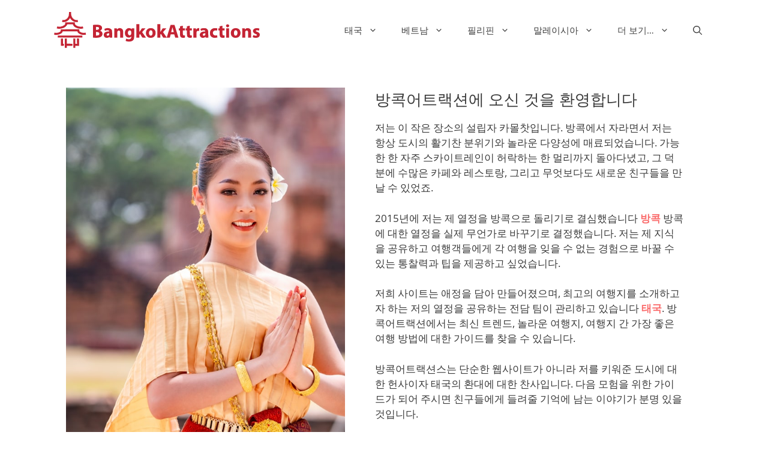

--- FILE ---
content_type: text/html; charset=UTF-8
request_url: https://bangkokattractions.com/k/%ED%9A%8C%EC%82%AC-%EC%86%8C%EA%B0%9C/
body_size: 11549
content:
<!DOCTYPE html><html lang="ko-KR"><head><meta charset="UTF-8"><meta name='robots' content='index, follow, max-image-preview:large, max-snippet:-1, max-video-preview:-1' /><link rel="alternate" href="https://bangkokattractions.com/about-us/" hreflang="en" /><link rel="alternate" href="https://bangkokattractions.com/d/uber-bangkokattractions/" hreflang="de" /><link rel="alternate" href="https://bangkokattractions.com/t/about/" hreflang="th" /><link rel="alternate" href="https://bangkokattractions.com/k/%ed%9a%8c%ec%82%ac-%ec%86%8c%ea%b0%9c/" hreflang="ko" /><link rel="alternate" href="https://bangkokattractions.com/r/%d0%be-%d0%ba%d0%be%d0%bc%d0%bf%d0%b0%d0%bd%d0%b8%d0%b8-bangkokattractions/" hreflang="ru" /><link rel="alternate" href="https://bangkokattractions.com/j/%e4%bc%9a%e7%a4%be%e6%a6%82%e8%a6%81/" hreflang="ja" /><link rel="alternate" href="https://bangkokattractions.com/s/om-bangkokattractions/" hreflang="sv" /><link rel="alternate" href="https://bangkokattractions.com/n/over-bangkokattractions/" hreflang="nl" /><link rel="alternate" href="https://bangkokattractions.com/p/o-nas/" hreflang="pl" /><link rel="alternate" href="https://bangkokattractions.com/x/tietoa-meista/" hreflang="fi" /><link rel="alternate" href="https://bangkokattractions.com/v/om-os/" hreflang="da" /><meta name="viewport" content="width=device-width, initial-scale=1"><link media="all" href="https://bangkokattractions.com/wp-content/cache/rapidload/min-css/autoptimize_f420ac0469acc2be465da28bd5bf8008-3a69fcd335ed.min.css" rel="stylesheet" data-rpd-minify><title>회사 소개</title><link rel="canonical" href="https://bangkokattractions.com/k/회사-소개/" /><meta property="og:locale" content="ko_KR" /><meta property="og:locale:alternate" content="en_US" /><meta property="og:locale:alternate" content="" /><meta property="og:locale:alternate" content="th_TH" /><meta property="og:locale:alternate" content="ja_JP" /><meta property="og:locale:alternate" content="sv_SE" /><meta property="og:locale:alternate" content="nl_NL" /><meta property="og:locale:alternate" content="pl_PL" /><meta property="og:locale:alternate" content="fi_FI" /><meta property="og:locale:alternate" content="da_DK" /><meta property="og:type" content="article" /><meta property="og:title" content="회사 소개" /><meta property="og:url" content="https://bangkokattractions.com/k/회사-소개/" /><meta property="og:site_name" content="BankokAttractions" /><meta property="article:publisher" content="https://www.facebook.com/BkkAttractions" /><meta property="article:modified_time" content="2023-05-18T17:58:19+00:00" /><meta property="og:image" content="https://bangkokattractions.com/wp-content/uploads/2023/04/welcome-to-bangkokattractions.jpg" /> <script type="application/ld+json" class="yoast-schema-graph">{"@context":"https://schema.org","@graph":[{"@type":"WebPage","@id":"https://bangkokattractions.com/k/%ed%9a%8c%ec%82%ac-%ec%86%8c%ea%b0%9c/","url":"https://bangkokattractions.com/k/%ed%9a%8c%ec%82%ac-%ec%86%8c%ea%b0%9c/","name":"회사 소개","isPartOf":{"@id":"https://bangkokattractions.com/k/#website"},"primaryImageOfPage":{"@id":"https://bangkokattractions.com/k/%ed%9a%8c%ec%82%ac-%ec%86%8c%ea%b0%9c/#primaryimage"},"image":{"@id":"https://bangkokattractions.com/k/%ed%9a%8c%ec%82%ac-%ec%86%8c%ea%b0%9c/#primaryimage"},"thumbnailUrl":"https://bangkokattractions.com/wp-content/uploads/2023/04/welcome-to-bangkokattractions.jpg","datePublished":"2016-04-14T14:56:16+00:00","dateModified":"2023-05-18T17:58:19+00:00","breadcrumb":{"@id":"https://bangkokattractions.com/k/%ed%9a%8c%ec%82%ac-%ec%86%8c%ea%b0%9c/#breadcrumb"},"inLanguage":"ko-KR","potentialAction":[{"@type":"ReadAction","target":["https://bangkokattractions.com/k/%ed%9a%8c%ec%82%ac-%ec%86%8c%ea%b0%9c/"]}]},{"@type":"ImageObject","inLanguage":"ko-KR","@id":"https://bangkokattractions.com/k/%ed%9a%8c%ec%82%ac-%ec%86%8c%ea%b0%9c/#primaryimage","url":"https://bangkokattractions.com/wp-content/uploads/2023/04/welcome-to-bangkokattractions.jpg","contentUrl":"https://bangkokattractions.com/wp-content/uploads/2023/04/welcome-to-bangkokattractions.jpg"},{"@type":"BreadcrumbList","@id":"https://bangkokattractions.com/k/%ed%9a%8c%ec%82%ac-%ec%86%8c%ea%b0%9c/#breadcrumb","itemListElement":[{"@type":"ListItem","position":1,"name":"Home","item":"https://bangkokattractions.com/k/"},{"@type":"ListItem","position":2,"name":"방콕 명소 소개"}]},{"@type":"WebSite","@id":"https://bangkokattractions.com/k/#website","url":"https://bangkokattractions.com/k/","name":"BankokAttractions","description":"","publisher":{"@id":"https://bangkokattractions.com/k/#organization"},"potentialAction":[{"@type":"SearchAction","target":{"@type":"EntryPoint","urlTemplate":"https://bangkokattractions.com/k/?s={search_term_string}"},"query-input":{"@type":"PropertyValueSpecification","valueRequired":true,"valueName":"search_term_string"}}],"inLanguage":"ko-KR"},{"@type":"Organization","@id":"https://bangkokattractions.com/k/#organization","name":"BangkokAttractions","url":"https://bangkokattractions.com/k/","logo":{"@type":"ImageObject","inLanguage":"ko-KR","@id":"https://bangkokattractions.com/k/#/schema/logo/image/","url":"https://bangkokattractions.com/wp-content/uploads/2014/10/logo.png","contentUrl":"https://bangkokattractions.com/wp-content/uploads/2014/10/logo.png","width":531,"height":60,"caption":"BangkokAttractions"},"image":{"@id":"https://bangkokattractions.com/k/#/schema/logo/image/"},"sameAs":["https://www.facebook.com/BkkAttractions"]}]}</script> <link href='https://cdn0.trainbusferry.com' rel='preconnect' /><link href='https://agent.12go.asia' rel='preconnect' /><link href='https://ajax.googleapis.com' rel='preconnect' /><link href='https://fonts.gstatic.com' crossorigin='anonymous' rel='preconnect' /><link rel="alternate" title="oEmbed (JSON)" type="application/json+oembed" href="https://bangkokattractions.com/wp-json/oembed/1.0/embed?url=https%3A%2F%2Fbangkokattractions.com%2Fk%2F%25ed%259a%258c%25ec%2582%25ac-%25ec%2586%258c%25ea%25b0%259c%2F" /><link rel="alternate" title="oEmbed (XML)" type="text/xml+oembed" href="https://bangkokattractions.com/wp-json/oembed/1.0/embed?url=https%3A%2F%2Fbangkokattractions.com%2Fk%2F%25ed%259a%258c%25ec%2582%25ac-%25ec%2586%258c%25ea%25b0%259c%2F&amp;format=xml" /> <script defer data-domain="bangkokattractions.com" data-api="/slp/pls/event" src="/slp/pls/script.js" type="text/javascript"></script> <link rel="preload" as="font" type="font/woff2" href="https://bangkokattractions.com/fonts/open-sans-v27-latin-ext_latin-700.woff2" crossorigin /><link rel="preload" as="font" type="font/woff2" href="https://bangkokattractions.com/fonts/open-sans-v27-latin-ext_latin-regular.woff2" crossorigin /><link rel="icon" href="https://bangkokattractions.com/bangkokattractions-icon-32x32.png" sizes="32x32" /><link rel="icon" href="https://bangkokattractions.com/bangkokattractions-icon.png" sizes="192x192" /><link rel="apple-touch-icon" href="https://bangkokattractions.com/bangkokattractions-icon.png" /><meta name="msapplication-TileImage" content="https://bangkokattractions.com/bangkokattractions-icon.png" /></head><body class="wp-singular page-template-default page page-id-108211 wp-custom-logo wp-embed-responsive wp-theme-generatepress wp-child-theme-generatepress_child post-image-aligned-center sticky-menu-fade no-sidebar nav-float-right separate-containers fluid-header active-footer-widgets-3 nav-search-enabled header-aligned-left dropdown-hover" itemtype="https://schema.org/WebPage" itemscope> <a class="screen-reader-text skip-link" href="#content" title="컨텐츠로 건너뛰기">컨텐츠로 건너뛰기</a><header class="site-header" id="masthead" aria-label="사이트" itemtype="https://schema.org/WPHeader" itemscope><div class="inside-header grid-container grid-parent"><div class="site-logo"> <a href="https://bangkokattractions.com/k/" title="BankokAttractions" rel="home"> <img width="230" height="60" class="header-image" src="https://bangkokattractions.com/wp-content/uploads/2022/11/bkka-logo.svg" alt="BankokAttractions" title="BankokAttractions" /> </a></div><nav class="main-navigation sub-menu-right" id="site-navigation" aria-label="기본" itemtype="https://schema.org/SiteNavigationElement" itemscope><div class="inside-navigation grid-container grid-parent"><form method="get" class="search-form navigation-search" action="https://bangkokattractions.com/k/"> <input type="search" class="search-field" value="" name="s" title="검색" /></form><div class="mobile-bar-items"> <span class="search-item"> <a aria-label="검색막대 열기" href="#"> <span class="gp-icon icon-search"><svg viewBox="0 0 512 512" aria-hidden="true" xmlns="http://www.w3.org/2000/svg" width="1em" height="1em"><path fill-rule="evenodd" clip-rule="evenodd" d="M208 48c-88.366 0-160 71.634-160 160s71.634 160 160 160 160-71.634 160-160S296.366 48 208 48zM0 208C0 93.125 93.125 0 208 0s208 93.125 208 208c0 48.741-16.765 93.566-44.843 129.024l133.826 134.018c9.366 9.379 9.355 24.575-.025 33.941-9.379 9.366-24.575 9.355-33.941-.025L337.238 370.987C301.747 399.167 256.839 416 208 416 93.125 416 0 322.875 0 208z" /></svg><svg viewBox="0 0 512 512" aria-hidden="true" xmlns="http://www.w3.org/2000/svg" width="1em" height="1em"><path d="M71.029 71.029c9.373-9.372 24.569-9.372 33.942 0L256 222.059l151.029-151.03c9.373-9.372 24.569-9.372 33.942 0 9.372 9.373 9.372 24.569 0 33.942L289.941 256l151.03 151.029c9.372 9.373 9.372 24.569 0 33.942-9.373 9.372-24.569 9.372-33.942 0L256 289.941l-151.029 151.03c-9.373 9.372-24.569 9.372-33.942 0-9.372-9.373-9.372-24.569 0-33.942L222.059 256 71.029 104.971c-9.372-9.373-9.372-24.569 0-33.942z" /></svg></span> </a> </span></div> <button class="menu-toggle" aria-controls="primary-menu" aria-expanded="false"> <span class="gp-icon icon-menu-bars"><svg viewBox="0 0 512 512" aria-hidden="true" xmlns="http://www.w3.org/2000/svg" width="1em" height="1em"><path d="M0 96c0-13.255 10.745-24 24-24h464c13.255 0 24 10.745 24 24s-10.745 24-24 24H24c-13.255 0-24-10.745-24-24zm0 160c0-13.255 10.745-24 24-24h464c13.255 0 24 10.745 24 24s-10.745 24-24 24H24c-13.255 0-24-10.745-24-24zm0 160c0-13.255 10.745-24 24-24h464c13.255 0 24 10.745 24 24s-10.745 24-24 24H24c-13.255 0-24-10.745-24-24z" /></svg><svg viewBox="0 0 512 512" aria-hidden="true" xmlns="http://www.w3.org/2000/svg" width="1em" height="1em"><path d="M71.029 71.029c9.373-9.372 24.569-9.372 33.942 0L256 222.059l151.029-151.03c9.373-9.372 24.569-9.372 33.942 0 9.372 9.373 9.372 24.569 0 33.942L289.941 256l151.03 151.029c9.372 9.373 9.372 24.569 0 33.942-9.373 9.372-24.569 9.372-33.942 0L256 289.941l-151.029 151.03c-9.373 9.372-24.569 9.372-33.942 0-9.372-9.373-9.372-24.569 0-33.942L222.059 256 71.029 104.971c-9.372-9.373-9.372-24.569 0-33.942z" /></svg></span><span class="mobile-menu">Menu</span> </button><div id="primary-menu" class="main-nav"><ul id="menu-primary-menu-kr" class=" menu sf-menu"><li id="menu-item-108937" class="menu-item menu-item-type-post_type menu-item-object-post menu-item-has-children menu-item-108937"><a href="https://bangkokattractions.com/k/%ed%83%9c%ea%b5%ad/">태국<span role="presentation" class="dropdown-menu-toggle"><span class="gp-icon icon-arrow"><svg viewBox="0 0 330 512" aria-hidden="true" xmlns="http://www.w3.org/2000/svg" width="1em" height="1em"><path d="M305.913 197.085c0 2.266-1.133 4.815-2.833 6.514L171.087 335.593c-1.7 1.7-4.249 2.832-6.515 2.832s-4.815-1.133-6.515-2.832L26.064 203.599c-1.7-1.7-2.832-4.248-2.832-6.514s1.132-4.816 2.832-6.515l14.162-14.163c1.7-1.699 3.966-2.832 6.515-2.832 2.266 0 4.815 1.133 6.515 2.832l111.316 111.317 111.316-111.317c1.7-1.699 4.249-2.832 6.515-2.832s4.815 1.133 6.515 2.832l14.162 14.163c1.7 1.7 2.833 4.249 2.833 6.515z" /></svg></span></span></a><ul class="sub-menu"><li id="menu-item-108939" class="menu-item menu-item-type-post_type menu-item-object-post menu-item-has-children menu-item-108939"><a href="https://bangkokattractions.com/k/%eb%b0%a9%ec%bd%95/">방콕<span role="presentation" class="dropdown-menu-toggle"><span class="gp-icon icon-arrow-right"><svg viewBox="0 0 192 512" aria-hidden="true" xmlns="http://www.w3.org/2000/svg" width="1em" height="1em" fill-rule="evenodd" clip-rule="evenodd" stroke-linejoin="round" stroke-miterlimit="1.414"><path d="M178.425 256.001c0 2.266-1.133 4.815-2.832 6.515L43.599 394.509c-1.7 1.7-4.248 2.833-6.514 2.833s-4.816-1.133-6.515-2.833l-14.163-14.162c-1.699-1.7-2.832-3.966-2.832-6.515 0-2.266 1.133-4.815 2.832-6.515l111.317-111.316L16.407 144.685c-1.699-1.7-2.832-4.249-2.832-6.515s1.133-4.815 2.832-6.515l14.163-14.162c1.7-1.7 4.249-2.833 6.515-2.833s4.815 1.133 6.514 2.833l131.994 131.993c1.7 1.7 2.832 4.249 2.832 6.515z" fill-rule="nonzero" /></svg></span></span></a><ul class="sub-menu"><li id="menu-item-114620" class="menu-item menu-item-type-post_type menu-item-object-post menu-item-114620"><a href="https://bangkokattractions.com/k/%eb%b0%a9%ec%bd%95%ec%9d%98-%eb%9f%ad%ec%85%94%eb%a6%ac-%ed%98%b8%ed%85%94/">방콕의 럭셔리 호텔</a></li></ul></li><li id="menu-item-108940" class="menu-item menu-item-type-post_type menu-item-object-post menu-item-108940"><a href="https://bangkokattractions.com/k/%ec%b9%98%ec%95%99%eb%a7%88%ec%9d%b4/">치앙마이</a></li><li id="menu-item-108941" class="menu-item menu-item-type-post_type menu-item-object-post menu-item-108941"><a href="https://bangkokattractions.com/k/%ec%bd%94-%eb%9e%80%ed%83%80/">코 란타</a></li><li id="menu-item-108942" class="menu-item menu-item-type-post_type menu-item-object-post menu-item-108942"><a href="https://bangkokattractions.com/k/%ec%bd%94%ed%8c%a1%ec%95%88/">코팡안</a></li><li id="menu-item-108943" class="menu-item menu-item-type-post_type menu-item-object-post menu-item-108943"><a href="https://bangkokattractions.com/k/%ec%bd%94%ed%94%bc%ed%94%bc/">코피피</a></li><li id="menu-item-108944" class="menu-item menu-item-type-post_type menu-item-object-post menu-item-108944"><a href="https://bangkokattractions.com/k/%ec%bd%94%ec%82%ac%eb%ac%b4%ec%9d%b4/">코사무이</a></li><li id="menu-item-108945" class="menu-item menu-item-type-post_type menu-item-object-post menu-item-108945"><a href="https://bangkokattractions.com/k/%ec%bd%94%ed%83%80%ec%98%a4/">코타오</a></li><li id="menu-item-108946" class="menu-item menu-item-type-post_type menu-item-object-post menu-item-108946"><a href="https://bangkokattractions.com/k/%ed%81%ac%eb%9d%bc%eb%b9%84/">크라비</a></li><li id="menu-item-108947" class="menu-item menu-item-type-post_type menu-item-object-post menu-item-108947"><a href="https://bangkokattractions.com/k/%ed%8c%8c%ed%83%80%ec%95%bc/">파타야</a></li><li id="menu-item-108948" class="menu-item menu-item-type-post_type menu-item-object-post menu-item-108948"><a href="https://bangkokattractions.com/k/%ed%91%b8%ec%bc%93/">푸켓</a></li></ul></li><li id="menu-item-108949" class="menu-item menu-item-type-post_type menu-item-object-post menu-item-has-children menu-item-108949"><a href="https://bangkokattractions.com/k/%eb%b2%a0%ed%8a%b8%eb%82%a8/">베트남<span role="presentation" class="dropdown-menu-toggle"><span class="gp-icon icon-arrow"><svg viewBox="0 0 330 512" aria-hidden="true" xmlns="http://www.w3.org/2000/svg" width="1em" height="1em"><path d="M305.913 197.085c0 2.266-1.133 4.815-2.833 6.514L171.087 335.593c-1.7 1.7-4.249 2.832-6.515 2.832s-4.815-1.133-6.515-2.832L26.064 203.599c-1.7-1.7-2.832-4.248-2.832-6.514s1.132-4.816 2.832-6.515l14.162-14.163c1.7-1.699 3.966-2.832 6.515-2.832 2.266 0 4.815 1.133 6.515 2.832l111.316 111.317 111.316-111.317c1.7-1.699 4.249-2.832 6.515-2.832s4.815 1.133 6.515 2.832l14.162 14.163c1.7 1.7 2.833 4.249 2.833 6.515z" /></svg></span></span></a><ul class="sub-menu"><li id="menu-item-108950" class="menu-item menu-item-type-post_type menu-item-object-post menu-item-108950"><a href="https://bangkokattractions.com/k/%eb%8b%a4%eb%82%ad/">다낭</a></li><li id="menu-item-108951" class="menu-item menu-item-type-post_type menu-item-object-post menu-item-108951"><a href="https://bangkokattractions.com/k/%eb%8b%ac%eb%9e%8f/">달랏</a></li><li id="menu-item-108952" class="menu-item menu-item-type-post_type menu-item-object-post menu-item-108952"><a href="https://bangkokattractions.com/k/%ed%95%98%eb%85%b8%ec%9d%b4/">하노이</a></li><li id="menu-item-108953" class="menu-item menu-item-type-post_type menu-item-object-post menu-item-108953"><a href="https://bangkokattractions.com/k/%ed%98%b8%ec%b9%98%eb%af%bc-%ec%8b%9c%ed%8b%b0/">호치민 시티</a></li><li id="menu-item-108954" class="menu-item menu-item-type-post_type menu-item-object-post menu-item-108954"><a href="https://bangkokattractions.com/k/%ed%98%b8%ec%9d%b4%ec%95%88/">호이안</a></li><li id="menu-item-108955" class="menu-item menu-item-type-post_type menu-item-object-post menu-item-108955"><a href="https://bangkokattractions.com/k/%ec%83%89%ec%a1%b0/">색조</a></li><li id="menu-item-108957" class="menu-item menu-item-type-post_type menu-item-object-post menu-item-108957"><a href="https://bangkokattractions.com/k/%eb%82%98%ed%8a%b8%eb%9e%91/">나트랑</a></li><li id="menu-item-108958" class="menu-item menu-item-type-post_type menu-item-object-post menu-item-108958"><a href="https://bangkokattractions.com/k/sapa/">베트남 사파</a></li></ul></li><li id="menu-item-108959" class="menu-item menu-item-type-post_type menu-item-object-post menu-item-has-children menu-item-108959"><a href="https://bangkokattractions.com/k/%ed%95%84%eb%a6%ac%ed%95%80/">필리핀<span role="presentation" class="dropdown-menu-toggle"><span class="gp-icon icon-arrow"><svg viewBox="0 0 330 512" aria-hidden="true" xmlns="http://www.w3.org/2000/svg" width="1em" height="1em"><path d="M305.913 197.085c0 2.266-1.133 4.815-2.833 6.514L171.087 335.593c-1.7 1.7-4.249 2.832-6.515 2.832s-4.815-1.133-6.515-2.832L26.064 203.599c-1.7-1.7-2.832-4.248-2.832-6.514s1.132-4.816 2.832-6.515l14.162-14.163c1.7-1.699 3.966-2.832 6.515-2.832 2.266 0 4.815 1.133 6.515 2.832l111.316 111.317 111.316-111.317c1.7-1.699 4.249-2.832 6.515-2.832s4.815 1.133 6.515 2.832l14.162 14.163c1.7 1.7 2.833 4.249 2.833 6.515z" /></svg></span></span></a><ul class="sub-menu"><li id="menu-item-108960" class="menu-item menu-item-type-post_type menu-item-object-post menu-item-108960"><a href="https://bangkokattractions.com/k/%ec%84%b8%eb%b6%80/">세부</a></li><li id="menu-item-108961" class="menu-item menu-item-type-post_type menu-item-object-post menu-item-108961"><a href="https://bangkokattractions.com/k/coron/">코론</a></li><li id="menu-item-108962" class="menu-item menu-item-type-post_type menu-item-object-post menu-item-108962"><a href="https://bangkokattractions.com/k/%eb%91%90%eb%a7%88%ea%b2%8c%ed%85%8c/">두마게테</a></li><li id="menu-item-108963" class="menu-item menu-item-type-post_type menu-item-object-post menu-item-108963"><a href="https://bangkokattractions.com/k/%ec%97%98-%eb%8b%88%eb%8f%84/">엘 니도</a></li><li id="menu-item-108964" class="menu-item menu-item-type-post_type menu-item-object-post menu-item-108964"><a href="https://bangkokattractions.com/k/%eb%a7%88%eb%8b%90%eb%9d%bc/">마닐라</a></li><li id="menu-item-108965" class="menu-item menu-item-type-post_type menu-item-object-post menu-item-108965"><a href="https://bangkokattractions.com/k/%ed%91%b8%ec%97%90%eb%a5%b4%ed%86%a0-%ed%94%84%eb%a6%b0%ec%84%b8%ec%82%ac/">푸에르토 프린세사</a></li></ul></li><li id="menu-item-108966" class="menu-item menu-item-type-post_type menu-item-object-post menu-item-has-children menu-item-108966"><a href="https://bangkokattractions.com/k/%eb%a7%90%eb%a0%88%ec%9d%b4%ec%8b%9c%ec%95%84/">말레이시아<span role="presentation" class="dropdown-menu-toggle"><span class="gp-icon icon-arrow"><svg viewBox="0 0 330 512" aria-hidden="true" xmlns="http://www.w3.org/2000/svg" width="1em" height="1em"><path d="M305.913 197.085c0 2.266-1.133 4.815-2.833 6.514L171.087 335.593c-1.7 1.7-4.249 2.832-6.515 2.832s-4.815-1.133-6.515-2.832L26.064 203.599c-1.7-1.7-2.832-4.248-2.832-6.514s1.132-4.816 2.832-6.515l14.162-14.163c1.7-1.699 3.966-2.832 6.515-2.832 2.266 0 4.815 1.133 6.515 2.832l111.316 111.317 111.316-111.317c1.7-1.699 4.249-2.832 6.515-2.832s4.815 1.133 6.515 2.832l14.162 14.163c1.7 1.7 2.833 4.249 2.833 6.515z" /></svg></span></span></a><ul class="sub-menu"><li id="menu-item-108967" class="menu-item menu-item-type-post_type menu-item-object-post menu-item-108967"><a href="https://bangkokattractions.com/k/%ec%9d%b4%ed%8f%ac/">이포</a></li><li id="menu-item-108968" class="menu-item menu-item-type-post_type menu-item-object-post menu-item-108968"><a href="https://bangkokattractions.com/k/%ec%bf%a0%ec%95%8c%eb%9d%bc%eb%a3%b8%ed%91%b8%eb%a5%b4/">쿠알라룸푸르</a></li><li id="menu-item-108969" class="menu-item menu-item-type-post_type menu-item-object-post menu-item-108969"><a href="https://bangkokattractions.com/k/%ed%8e%98%eb%82%ad/">페낭</a></li></ul></li><li id="menu-item-108970" class="menu-item menu-item-type-custom menu-item-object-custom menu-item-has-children menu-item-108970"><a href="#">더 보기&#8230;<span role="presentation" class="dropdown-menu-toggle"><span class="gp-icon icon-arrow"><svg viewBox="0 0 330 512" aria-hidden="true" xmlns="http://www.w3.org/2000/svg" width="1em" height="1em"><path d="M305.913 197.085c0 2.266-1.133 4.815-2.833 6.514L171.087 335.593c-1.7 1.7-4.249 2.832-6.515 2.832s-4.815-1.133-6.515-2.832L26.064 203.599c-1.7-1.7-2.832-4.248-2.832-6.514s1.132-4.816 2.832-6.515l14.162-14.163c1.7-1.699 3.966-2.832 6.515-2.832 2.266 0 4.815 1.133 6.515 2.832l111.316 111.317 111.316-111.317c1.7-1.699 4.249-2.832 6.515-2.832s4.815 1.133 6.515 2.832l14.162 14.163c1.7 1.7 2.833 4.249 2.833 6.515z" /></svg></span></span></a><ul class="sub-menu"><li id="menu-item-108971" class="menu-item menu-item-type-post_type menu-item-object-post menu-item-108971"><a href="https://bangkokattractions.com/k/%ed%98%b8%ec%a3%bc/">호주</a></li><li id="menu-item-108972" class="menu-item menu-item-type-post_type menu-item-object-post menu-item-108972"><a href="https://bangkokattractions.com/k/%ec%ba%84%eb%b3%b4%eb%94%94%ec%95%84/">캄보디아</a></li><li id="menu-item-108973" class="menu-item menu-item-type-post_type menu-item-object-post menu-item-108973"><a href="https://bangkokattractions.com/k/%ec%a4%91%ea%b5%ad/">중국</a></li><li id="menu-item-108974" class="menu-item menu-item-type-post_type menu-item-object-post menu-item-108974"><a href="https://bangkokattractions.com/k/%ec%9d%b8%eb%8f%84/">인도</a></li><li id="menu-item-108975" class="menu-item menu-item-type-post_type menu-item-object-post menu-item-108975"><a href="https://bangkokattractions.com/k/%ec%9d%b8%eb%8f%84%eb%84%a4%ec%8b%9c%ec%95%84/">인도네시아</a></li><li id="menu-item-108976" class="menu-item menu-item-type-post_type menu-item-object-post menu-item-108976"><a href="https://bangkokattractions.com/k/%ec%9d%bc%eb%b3%b8/">일본</a></li><li id="menu-item-108977" class="menu-item menu-item-type-post_type menu-item-object-post menu-item-108977"><a href="https://bangkokattractions.com/k/laos/">라오스</a></li><li id="menu-item-108979" class="menu-item menu-item-type-post_type menu-item-object-post menu-item-108979"><a href="https://bangkokattractions.com/k/%eb%af%b8%ec%96%80%eb%a7%88/">미얀마</a></li><li id="menu-item-108980" class="menu-item menu-item-type-post_type menu-item-object-post menu-item-108980"><a href="https://bangkokattractions.com/k/%eb%89%b4%ec%a7%88%eb%9e%9c%eb%93%9c/">뉴질랜드</a></li><li id="menu-item-108981" class="menu-item menu-item-type-post_type menu-item-object-post menu-item-108981"><a href="https://bangkokattractions.com/k/%ec%8b%b1%ea%b0%80%ed%8f%ac%eb%a5%b4/">싱가포르</a></li><li id="menu-item-108982" class="menu-item menu-item-type-post_type menu-item-object-post menu-item-108982"><a href="https://bangkokattractions.com/k/%ec%8a%a4%eb%a6%ac%eb%9e%91%ec%b9%b4/">스리랑카</a></li><li id="menu-item-108983" class="menu-item menu-item-type-post_type menu-item-object-post menu-item-108983"><a href="https://bangkokattractions.com/k/%eb%8c%80%eb%a7%8c/">대만</a></li></ul></li><li class="search-item menu-item-align-right"><a aria-label="검색막대 열기" href="#"><span class="gp-icon icon-search"><svg viewBox="0 0 512 512" aria-hidden="true" xmlns="http://www.w3.org/2000/svg" width="1em" height="1em"><path fill-rule="evenodd" clip-rule="evenodd" d="M208 48c-88.366 0-160 71.634-160 160s71.634 160 160 160 160-71.634 160-160S296.366 48 208 48zM0 208C0 93.125 93.125 0 208 0s208 93.125 208 208c0 48.741-16.765 93.566-44.843 129.024l133.826 134.018c9.366 9.379 9.355 24.575-.025 33.941-9.379 9.366-24.575 9.355-33.941-.025L337.238 370.987C301.747 399.167 256.839 416 208 416 93.125 416 0 322.875 0 208z" /></svg><svg viewBox="0 0 512 512" aria-hidden="true" xmlns="http://www.w3.org/2000/svg" width="1em" height="1em"><path d="M71.029 71.029c9.373-9.372 24.569-9.372 33.942 0L256 222.059l151.029-151.03c9.373-9.372 24.569-9.372 33.942 0 9.372 9.373 9.372 24.569 0 33.942L289.941 256l151.03 151.029c9.372 9.373 9.372 24.569 0 33.942-9.373 9.372-24.569 9.372-33.942 0L256 289.941l-151.029 151.03c-9.373 9.372-24.569 9.372-33.942 0-9.372-9.373-9.372-24.569 0-33.942L222.059 256 71.029 104.971c-9.372-9.373-9.372-24.569 0-33.942z" /></svg></span></a></li></ul></div></div></nav></div></header><div class="site grid-container container hfeed grid-parent" id="page"><div class="site-content" id="content"><div class="content-area grid-parent mobile-grid-100 grid-100 tablet-grid-100" id="primary"><main class="site-main" id="main"><article id="post-108211" class="post-108211 page type-page status-publish" itemtype="https://schema.org/CreativeWork" itemscope><div class="inside-article"><div class="entry-content" itemprop="text"><div class="gb-grid-wrapper gb-grid-wrapper-ebfc6d97"><div class="gb-grid-column gb-grid-column-076cbe06"><div class="gb-container gb-container-076cbe06"><figure class="gb-block-image gb-block-image-4881c3fb"><img fetchpriority="high" decoding="async" width="800" height="800" class="gb-image gb-image-4881c3fb" src="https://bangkokattractions.com/wp-content/uploads/2023/04/welcome-to-bangkokattractions.jpg" alt="" title="welcome-to-bangkokattractions" srcset="https://bangkokattractions.com/wp-content/uploads/2023/04/welcome-to-bangkokattractions.jpg 800w, https://bangkokattractions.com/wp-content/uploads/2023/04/welcome-to-bangkokattractions-300x300.jpg 300w, https://bangkokattractions.com/wp-content/uploads/2023/04/welcome-to-bangkokattractions-150x150.jpg 150w, https://bangkokattractions.com/wp-content/uploads/2023/04/welcome-to-bangkokattractions-768x768.jpg 768w" sizes="(max-width: 800px) 100vw, 800px" /></figure></div></div><div class="gb-grid-column gb-grid-column-922ab7f2"><div class="gb-container gb-container-922ab7f2"><h2 class="gb-headline gb-headline-c4946eeb gb-headline-text">방콕어트랙션에 오신 것을 환영합니다</h2><p>저는 이 작은 장소의 설립자 카몰찻입니다. 방콕에서 자라면서 저는 항상 도시의 활기찬 분위기와 놀라운 다양성에 매료되었습니다. 가능한 한 자주 스카이트레인이 허락하는 한 멀리까지 돌아다녔고, 그 덕분에 수많은 카페와 레스토랑, 그리고 무엇보다도 새로운 친구들을 만날 수 있었죠.</p><p>2015년에 저는 제 열정을 방콕으로 돌리기로 결심했습니다 <strong><a href="/k/방콕/">방콕</a></strong> 방콕에 대한 열정을 실제 무언가로 바꾸기로 결정했습니다. 저는 제 지식을 공유하고 여행객들에게 각 여행을 잊을 수 없는 경험으로 바꿀 수 있는 통찰력과 팁을 제공하고 싶었습니다.</p><p>저희 사이트는 애정을 담아 만들어졌으며, 최고의 여행지를 소개하고자 하는 저의 열정을 공유하는 전담 팀이 관리하고 있습니다 <strong><a href="/k/태국/">태국</a></strong>. 방콕어트랙션에서는 최신 트렌드, 놀라운 여행지, 여행지 간 가장 좋은 여행 방법에 대한 가이드를 찾을 수 있습니다.</p><p>방콕어트랙션스는 단순한 웹사이트가 아니라 저를 키워준 도시에 대한 헌사이자 태국의 환대에 대한 찬사입니다. 다음 모험을 위한 가이드가 되어 주시면 친구들에게 들려줄 기억에 남는 이야기가 분명 있을 것입니다.</p><p>사와스디 카, 매혹적인 태국의 세계에 오신 것을 환영합니다!</p></div></div></div></div></div></article></main></div></div></div><div class="site-footer footer-bar-active footer-bar-align-center"><div id="footer-widgets" class="site footer-widgets"><div class="footer-widgets-container grid-container grid-parent"><div class="inside-footer-widgets"><div class="footer-widget-1 grid-parent grid-33 tablet-grid-50 mobile-grid-100"><aside id="block-2" class="widget inner-padding widget_block widget_media_image"><figure class="wp-block-image size-large is-resized"><noscript><img decoding="async" src="https://bangkokattractions.com/wp-content/uploads/2022/11/bkka-logo.svg" alt="" class="wp-image-101410" width="300" height="53"/></noscript><img decoding="async" src='data:image/svg+xml,%3Csvg%20xmlns=%22http://www.w3.org/2000/svg%22%20viewBox=%220%200%20300%2053%22%3E%3C/svg%3E' data-src="https://bangkokattractions.com/wp-content/uploads/2022/11/bkka-logo.svg" alt="" class="lazyload wp-image-101410" width="300" height="53"/></figure></aside><aside id="block-26" class="widget inner-padding widget_block"><div class="gb-container gb-container-7a82202f"><p>방콕어트랙션은 세계에서 가장 흥미로운 여행지 사이를 여행할 때 믿을 수 있는 나침반입니다.</p><p>10년이 넘는 기간 동안 저희는 독자들에게 기존 가이드가 놓치는 진정한 현지 문화와 숨겨진 보석으로 안내하기 위해 경험을 공유해 왔습니다.</p><p>이를 위해 에어비앤비는 여행 전문가로 구성된 전담 팀을 운영하여 가이드가 여행의 즐거움에 집중할 수 있도록 최신 정보를 제공하기 위해 밤낮없이 노력하고 있습니다.</p></div></aside><aside id="block-35" class="widget inner-padding widget_block widget_text"><p></p></aside></div><div class="footer-widget-2 grid-parent grid-33 tablet-grid-50 mobile-grid-100"><aside id="block-39" class="widget inner-padding widget_block"><h2 class="wp-block-heading footer-title has-medium-font-size">인기 목적지</h2></aside><aside id="block-6" class="widget inner-padding widget_block"><div class="gb-grid-wrapper gb-grid-wrapper-ff77137f gb-query-loop-wrapper"><div class="gb-grid-column gb-grid-column-159ee90c gb-query-loop-item post-104882 post type-post status-publish format-standard has-post-thumbnail hentry category-bangkok category-thailand-1 tag-featured tag-index-destination"><div class="gb-container gb-container-159ee90c"><div class="gb-headline gb-headline-d9844f96 gb-headline-text"><a href="https://bangkokattractions.com/k/%eb%b0%a9%ec%bd%95/">방콕</a></div></div></div><div class="gb-grid-column gb-grid-column-159ee90c gb-query-loop-item post-105044 post type-post status-publish format-standard has-post-thumbnail hentry category-chiang-mai category-thailand-1 tag-index-destination"><div class="gb-container gb-container-159ee90c"><div class="gb-headline gb-headline-d9844f96 gb-headline-text"><a href="https://bangkokattractions.com/k/%ec%b9%98%ec%95%99%eb%a7%88%ec%9d%b4/">치앙마이</a></div></div></div><div class="gb-grid-column gb-grid-column-159ee90c gb-query-loop-item post-105092 post type-post status-publish format-standard has-post-thumbnail hentry category-koh-samui category-thailand-1 tag-index-destination"><div class="gb-container gb-container-159ee90c"><div class="gb-headline gb-headline-d9844f96 gb-headline-text"><a href="https://bangkokattractions.com/k/%ec%bd%94%ec%82%ac%eb%ac%b4%ec%9d%b4/">코사무이</a></div></div></div><div class="gb-grid-column gb-grid-column-159ee90c gb-query-loop-item post-107323 post type-post status-publish format-standard has-post-thumbnail hentry category-koh-tao category-thailand-1 tag-index-destination"><div class="gb-container gb-container-159ee90c"><div class="gb-headline gb-headline-d9844f96 gb-headline-text"><a href="https://bangkokattractions.com/k/%ec%bd%94%ed%83%80%ec%98%a4/">코타오</a></div></div></div><div class="gb-grid-column gb-grid-column-159ee90c gb-query-loop-item post-107160 post type-post status-publish format-standard has-post-thumbnail hentry category-koh-phangan category-thailand-1 tag-index-destination"><div class="gb-container gb-container-159ee90c"><div class="gb-headline gb-headline-d9844f96 gb-headline-text"><a href="https://bangkokattractions.com/k/%ec%bd%94%ed%8c%a1%ec%95%88/">코팡안</a></div></div></div><div class="gb-grid-column gb-grid-column-159ee90c gb-query-loop-item post-107265 post type-post status-publish format-standard has-post-thumbnail hentry category-koh-phi-phi category-thailand-1 tag-index-destination"><div class="gb-container gb-container-159ee90c"><div class="gb-headline gb-headline-d9844f96 gb-headline-text"><a href="https://bangkokattractions.com/k/%ec%bd%94%ed%94%bc%ed%94%bc/">코피피</a></div></div></div><div class="gb-grid-column gb-grid-column-159ee90c gb-query-loop-item post-107213 post type-post status-publish format-standard has-post-thumbnail hentry category-krabi category-thailand-1 tag-index-destination"><div class="gb-container gb-container-159ee90c"><div class="gb-headline gb-headline-d9844f96 gb-headline-text"><a href="https://bangkokattractions.com/k/%ed%81%ac%eb%9d%bc%eb%b9%84/">크라비</a></div></div></div><div class="gb-grid-column gb-grid-column-159ee90c gb-query-loop-item post-107450 post type-post status-publish format-standard has-post-thumbnail hentry category-phuket category-thailand-1 tag-index-destination"><div class="gb-container gb-container-159ee90c"><div class="gb-headline gb-headline-d9844f96 gb-headline-text"><a href="https://bangkokattractions.com/k/%ed%91%b8%ec%bc%93/">푸켓</a></div></div></div><div class="gb-grid-column gb-grid-column-159ee90c gb-query-loop-item post-107036 post type-post status-publish format-standard has-post-thumbnail hentry category-hanoi category-vietnam tag-index-destination"><div class="gb-container gb-container-159ee90c"><div class="gb-headline gb-headline-d9844f96 gb-headline-text"><a href="https://bangkokattractions.com/k/%ed%95%98%eb%85%b8%ec%9d%b4/">하노이</a></div></div></div></div></aside></div><div class="footer-widget-3 grid-parent grid-33 tablet-grid-50 mobile-grid-100"><aside id="block-51" class="widget inner-padding widget_block"><h2 class="wp-block-heading footer-title has-medium-font-size">인기 노선</h2></aside><aside id="block-10" class="widget inner-padding widget_block"><div class="gb-grid-wrapper gb-grid-wrapper-ff77137f gb-query-loop-wrapper"><div class="gb-grid-column gb-grid-column-159ee90c gb-query-loop-item post-100971 post type-post status-publish format-standard has-post-thumbnail hentry category-bangkok category-koh-samui category-thailand-1 tag-index-route tag-koh-samui-more"><div class="gb-container gb-container-159ee90c"><div class="gb-headline gb-headline-d9844f96 gb-headline-text"><a href="https://bangkokattractions.com/k/%eb%b0%a9%ec%bd%95%ec%97%90%ec%84%9c-%ec%bd%94%ec%82%ac%eb%ac%b4%ec%9d%b4/">방콕에서 코사무이</a></div></div></div><div class="gb-grid-column gb-grid-column-159ee90c gb-query-loop-item post-101021 post type-post status-publish format-standard has-post-thumbnail hentry category-bangkok category-koh-tao category-thailand-1 tag-index-route tag-koh-samui-more"><div class="gb-container gb-container-159ee90c"><div class="gb-headline gb-headline-d9844f96 gb-headline-text"><a href="https://bangkokattractions.com/k/%eb%b0%a9%ec%bd%95%ec%97%90%ec%84%9c-%ec%bd%94%ed%83%80%ec%98%a4/">방콕에서 코타오</a></div></div></div><div class="gb-grid-column gb-grid-column-159ee90c gb-query-loop-item post-100923 post type-post status-publish format-standard has-post-thumbnail hentry category-bangkok category-koh-phangan category-thailand-1 tag-index-route tag-koh-samui-more"><div class="gb-container gb-container-159ee90c"><div class="gb-headline gb-headline-d9844f96 gb-headline-text"><a href="https://bangkokattractions.com/k/%eb%b0%a9%ec%bd%95%ec%97%90%ec%84%9c-%ec%bd%94%ed%8c%a1%ec%95%88/">방콕에서 코팡안</a></div></div></div><div class="gb-grid-column gb-grid-column-159ee90c gb-query-loop-item post-95346 post type-post status-publish format-standard has-post-thumbnail hentry category-koh-samui category-surat-thani category-thailand-1 tag-index-route tag-koh-samui-more"><div class="gb-container gb-container-159ee90c"><div class="gb-headline gb-headline-d9844f96 gb-headline-text"><a href="https://bangkokattractions.com/k/%ec%88%98%eb%9e%8f%ed%83%80%eb%8b%88%ec%97%90%ec%84%9c-%ec%bd%94%ec%82%ac%eb%ac%b4%ec%9d%b4/">수랏타니에서 코사무이</a></div></div></div><div class="gb-grid-column gb-grid-column-159ee90c gb-query-loop-item post-96433 post type-post status-publish format-standard has-post-thumbnail hentry category-koh-phangan category-surat-thani category-thailand-1 tag-index-route tag-koh-samui-more"><div class="gb-container gb-container-159ee90c"><div class="gb-headline gb-headline-d9844f96 gb-headline-text"><a href="https://bangkokattractions.com/k/%ec%88%98%eb%9e%8f%ed%83%80%eb%8b%88%ec%97%90%ec%84%9c-%ec%bd%94%ed%8c%a1%ec%95%88/">수랏타니에서 코팡안</a></div></div></div><div class="gb-grid-column gb-grid-column-159ee90c gb-query-loop-item post-94343 post type-post status-publish format-standard has-post-thumbnail hentry category-koh-samui category-koh-tao category-thailand-1 tag-index-route tag-koh-samui-more"><div class="gb-container gb-container-159ee90c"><div class="gb-headline gb-headline-d9844f96 gb-headline-text"><a href="https://bangkokattractions.com/k/%ec%bd%94%ec%82%ac%eb%ac%b4%ec%9d%b4%ec%97%90%ec%84%9c-%ec%bd%94%ed%83%80%ec%98%a4/">코사무이에서 코타오</a></div></div></div><div class="gb-grid-column gb-grid-column-159ee90c gb-query-loop-item post-92707 post type-post status-publish format-standard has-post-thumbnail hentry category-koh-phi-phi category-koh-samui category-thailand-1 tag-index-route"><div class="gb-container gb-container-159ee90c"><div class="gb-headline gb-headline-d9844f96 gb-headline-text"><a href="https://bangkokattractions.com/k/%ec%bd%94%ec%82%ac%eb%ac%b4%ec%9d%b4%ec%97%90%ec%84%9c-%ec%bd%94%ed%94%bc%ed%94%bc/">코사무이에서 코피피</a></div></div></div><div class="gb-grid-column gb-grid-column-159ee90c gb-query-loop-item post-97105 post type-post status-publish format-standard has-post-thumbnail hentry category-koh-lanta category-phuket category-thailand-1 tag-index-route tag-koh-phi-phi-more"><div class="gb-container gb-container-159ee90c"><div class="gb-headline gb-headline-d9844f96 gb-headline-text"><a href="https://bangkokattractions.com/k/%ed%91%b8%ec%bc%93%ec%97%90%ec%84%9c-%ec%bd%94%eb%9e%80%ed%83%80/">푸켓에서 코란타</a></div></div></div></div></aside></div></div></div></div><footer class="site-info" aria-label="사이트" itemtype="https://schema.org/WPFooter" itemscope><div class="inside-site-info grid-container grid-parent"><div class="footer-bar"><aside id="nav_menu-10" class="widget inner-padding widget_nav_menu"><h2 class="widget-title">Info [KR]</h2><div class="menu-info-menu-kr-container"><ul id="menu-info-menu-kr" class="menu"><li id="menu-item-108286" class="menu-item menu-item-type-post_type menu-item-object-page current-menu-item page_item page-item-108211 current_page_item menu-item-108286"><a href="https://bangkokattractions.com/k/%ed%9a%8c%ec%82%ac-%ec%86%8c%ea%b0%9c/" aria-current="page">방콕 명소 소개</a></li><li id="menu-item-108284" class="menu-item menu-item-type-post_type menu-item-object-page menu-item-108284"><a href="https://bangkokattractions.com/k/%eb%ac%b8%ec%9d%98%ed%95%98%ea%b8%b0/">문의하기</a></li><li id="menu-item-108285" class="menu-item menu-item-type-post_type menu-item-object-page menu-item-108285"><a href="https://bangkokattractions.com/k/%ea%b0%9c%ec%9d%b8%ec%a0%95%eb%b3%b4-%ec%b2%98%eb%a6%ac/">개인정보 처리</a></li><li id="menu-item-122882" class="menu-item menu-item-type-custom menu-item-object-custom menu-item-122882"><a target="_blank" href="https://sawadeegolf.com"><noscript><img src="/sawadeegolf-icon.svg" alt="" style="height:16px;width:16px;vertical-align:middle;margin-right:4px;"></noscript><img class="lazyload" src='data:image/svg+xml,%3Csvg%20xmlns=%22http://www.w3.org/2000/svg%22%20viewBox=%220%200%20210%20140%22%3E%3C/svg%3E' data-src="/sawadeegolf-icon.svg" alt="" style="height:16px;width:16px;vertical-align:middle;margin-right:4px;"> Golf Weather</a></li></ul></div></aside><aside id="block-4" class="widget inner-padding widget_block"><nav role="navigation" aria-label="Choose a language"><ul class="wp-block-polylang-language-switcher"><li class="lang-item lang-item-253 lang-item-en lang-item-first"><a lang="en-US" hreflang="en-US" href="https://bangkokattractions.com/about-us/"><img decoding="async" src="[data-uri]" alt="English" width="16" height="11" style="width: 16px; height: 11px;" /></a></li><li class="lang-item lang-item-230 lang-item-d"><a lang="de" hreflang="de" href="https://bangkokattractions.com/d/uber-bangkokattractions/"><img decoding="async" src="[data-uri]" alt="Deutsch" width="16" height="11" style="width: 16px; height: 11px;" /></a></li><li class="lang-item lang-item-233 lang-item-t"><a lang="th" hreflang="th" href="https://bangkokattractions.com/t/about/"><img decoding="async" src="[data-uri]" alt="Thai" width="16" height="11" style="width: 16px; height: 11px;" /></a></li><li class="lang-item lang-item-245 lang-item-k current-lang"><a lang="ko-KR" hreflang="ko-KR" href="https://bangkokattractions.com/k/%ed%9a%8c%ec%82%ac-%ec%86%8c%ea%b0%9c/" aria-current="true"><img decoding="async" src="[data-uri]" alt="Korean" width="16" height="11" style="width: 16px; height: 11px;" /></a></li><li class="lang-item lang-item-237 lang-item-r"><a lang="ru" hreflang="ru" href="https://bangkokattractions.com/r/%d0%be-%d0%ba%d0%be%d0%bc%d0%bf%d0%b0%d0%bd%d0%b8%d0%b8-bangkokattractions/"><img decoding="async" src="[data-uri]" alt="Russian" width="16" height="11" style="width: 16px; height: 11px;" /></a></li><li class="lang-item lang-item-249 lang-item-j"><a lang="ja" hreflang="ja" href="https://bangkokattractions.com/j/%e4%bc%9a%e7%a4%be%e6%a6%82%e8%a6%81/"><img decoding="async" src="[data-uri]" alt="Japanese" width="16" height="11" style="width: 16px; height: 11px;" /></a></li><li class="lang-item lang-item-312 lang-item-s"><a lang="sv-SE" hreflang="sv-SE" href="https://bangkokattractions.com/s/om-bangkokattractions/"><img decoding="async" src="[data-uri]" alt="Swedish" width="16" height="11" style="width: 16px; height: 11px;" /></a></li><li class="lang-item lang-item-3471 lang-item-n"><a lang="nl-NL" hreflang="nl-NL" href="https://bangkokattractions.com/n/over-bangkokattractions/"><img decoding="async" src="[data-uri]" alt="Dutch" width="16" height="11" style="width: 16px; height: 11px;" /></a></li><li class="lang-item lang-item-3476 lang-item-p"><a lang="pl-PL" hreflang="pl-PL" href="https://bangkokattractions.com/p/o-nas/"><img decoding="async" src="[data-uri]" alt="Polish" width="16" height="11" style="width: 16px; height: 11px;" /></a></li><li class="lang-item lang-item-3481 lang-item-x"><a lang="fi" hreflang="fi" href="https://bangkokattractions.com/x/tietoa-meista/"><img decoding="async" src="[data-uri]" alt="Finnish" width="16" height="11" style="width: 16px; height: 11px;" /></a></li><li class="lang-item lang-item-3486 lang-item-v"><a lang="da-DK" hreflang="da-DK" href="https://bangkokattractions.com/v/om-os/"><img decoding="async" src="[data-uri]" alt="Danish" width="16" height="11" style="width: 16px; height: 11px;" /></a></li></ul></nav></aside></div><div class="copyright-bar"> &copy; 2015-2026 BangkokAttractions</div></div></footer></div> <a title="스크롤해서 다시 올라가기" aria-label="스크롤해서 다시 올라가기" rel="nofollow" href="#" class="generate-back-to-top" data-scroll-speed="400" data-start-scroll="300" role="button"> <span class="gp-icon icon-arrow-up"><svg viewBox="0 0 330 512" aria-hidden="true" xmlns="http://www.w3.org/2000/svg" width="1em" height="1em" fill-rule="evenodd" clip-rule="evenodd" stroke-linejoin="round" stroke-miterlimit="1.414"><path d="M305.863 314.916c0 2.266-1.133 4.815-2.832 6.514l-14.157 14.163c-1.699 1.7-3.964 2.832-6.513 2.832-2.265 0-4.813-1.133-6.512-2.832L164.572 224.276 53.295 335.593c-1.699 1.7-4.247 2.832-6.512 2.832-2.265 0-4.814-1.133-6.513-2.832L26.113 321.43c-1.699-1.7-2.831-4.248-2.831-6.514s1.132-4.816 2.831-6.515L158.06 176.408c1.699-1.7 4.247-2.833 6.512-2.833 2.265 0 4.814 1.133 6.513 2.833L303.03 308.4c1.7 1.7 2.832 4.249 2.832 6.515z" fill-rule="nonzero" /></svg></span> </a><script type="speculationrules">{"prefetch":[{"source":"document","where":{"and":[{"href_matches":"\/*"},{"not":{"href_matches":["\/wp-*.php","\/wp-admin\/*","\/wp-content\/uploads\/*","\/wp-content\/*","\/wp-content\/plugins\/*","\/wp-content\/themes\/generatepress_child\/*","\/wp-content\/themes\/generatepress\/*","\/*\\?(.+)"]}},{"not":{"selector_matches":"a[rel~=\"nofollow\"]"}},{"not":{"selector_matches":".no-prefetch, .no-prefetch a"}}]},"eagerness":"conservative"}]}</script> <noscript><style>.lazyload{display:none}</style></noscript><script data-noptimize="1" type="text/javascript">window.lazySizesConfig=window.lazySizesConfig||{};window.lazySizesConfig.loadMode=1;</script><script async data-noptimize="1" src='https://bangkokattractions.com/wp-content/plugins/autoptimize/classes/external/js/lazysizes.min.js' type="text/javascript"></script> <!--[if lte IE 11]> <script src="https://bangkokattractions.com/wp-content/themes/generatepress/assets/js/classList.min.js" id="generate-classlist-js"></script> <![endif]--> <script defer src="https://bangkokattractions.com/wp-content/cache/autoptimize/js/autoptimize_f395bc59d0859631c3e1e65bd222a3cb.js" type="text/javascript"></script><script defer src="https://static.cloudflareinsights.com/beacon.min.js/vcd15cbe7772f49c399c6a5babf22c1241717689176015" integrity="sha512-ZpsOmlRQV6y907TI0dKBHq9Md29nnaEIPlkf84rnaERnq6zvWvPUqr2ft8M1aS28oN72PdrCzSjY4U6VaAw1EQ==" data-cf-beacon='{"version":"2024.11.0","token":"c6c4cccffd934f7d97edfffe8b847c2a","r":1,"server_timing":{"name":{"cfCacheStatus":true,"cfEdge":true,"cfExtPri":true,"cfL4":true,"cfOrigin":true,"cfSpeedBrain":true},"location_startswith":null}}' crossorigin="anonymous"></script>
</body></html>

--- FILE ---
content_type: image/svg+xml
request_url: https://bangkokattractions.com/wp-content/uploads/2022/11/bkka-logo.svg
body_size: 12583
content:
<?xml version="1.0" encoding="UTF-8"?> <svg xmlns="http://www.w3.org/2000/svg" xmlns:xlink="http://www.w3.org/1999/xlink" id="svg" width="400" height="69.98032786885246" viewBox="0, 0, 400,69.98032786885246" version="1.1"><g id="svgg"><path id="path0" d="M29.135 2.635 C 29.093 4.084,28.992 5.378,28.911 5.510 C 28.763 5.748,28.750 5.825,28.695 6.718 C 28.679 6.976,28.610 7.152,28.542 7.110 C 28.473 7.067,28.409 7.244,28.400 7.503 C 28.376 8.159,27.492 10.181,27.284 10.053 C 27.189 9.994,27.166 10.031,27.232 10.138 C 27.372 10.365,26.584 11.580,26.290 11.591 C 26.176 11.595,26.102 11.689,26.125 11.799 C 26.228 12.296,23.229 14.661,22.818 14.407 C 22.696 14.332,22.658 14.351,22.723 14.457 C 23.099 15.064,18.994 15.937,17.534 15.561 C 17.048 15.436,16.624 15.333,16.592 15.333 C 16.560 15.333,16.441 15.727,16.328 16.208 C 16.215 16.690,16.080 17.157,16.028 17.247 C 15.975 17.337,15.916 17.525,15.897 17.664 C 15.877 17.803,15.807 18.198,15.742 18.542 C 15.634 19.110,15.656 19.167,15.988 19.167 C 16.189 19.167,16.318 19.223,16.276 19.292 C 16.026 19.695,20.362 19.621,21.654 19.199 C 22.243 19.007,22.781 18.884,22.848 18.926 C 22.916 18.968,22.999 18.920,23.033 18.819 C 23.066 18.718,23.290 18.624,23.531 18.610 C 23.771 18.595,23.940 18.539,23.907 18.484 C 23.824 18.350,25.520 17.569,25.741 17.639 C 25.838 17.669,25.864 17.642,25.800 17.578 C 25.736 17.513,26.111 17.143,26.633 16.755 C 27.156 16.367,27.846 15.794,28.167 15.483 C 28.488 15.172,28.825 14.942,28.917 14.972 C 29.008 15.003,29.031 14.976,28.968 14.912 C 28.904 14.849,29.204 14.335,29.634 13.770 C 30.065 13.205,30.565 12.464,30.746 12.122 C 31.167 11.329,31.145 11.321,31.831 12.512 C 32.150 13.067,32.526 13.648,32.666 13.802 C 32.805 13.957,33.179 14.414,33.495 14.819 C 34.162 15.671,36.361 17.351,37.616 17.968 C 38.092 18.202,38.437 18.467,38.382 18.556 C 38.327 18.645,38.356 18.672,38.447 18.616 C 38.537 18.560,39.150 18.697,39.809 18.920 C 41.494 19.490,43.017 19.723,44.220 19.596 C 44.787 19.536,45.451 19.474,45.697 19.459 C 45.942 19.443,46.107 19.371,46.062 19.299 C 46.017 19.226,46.143 19.167,46.342 19.167 C 46.671 19.167,46.692 19.110,46.579 18.542 C 46.510 18.198,46.442 17.803,46.427 17.664 C 46.413 17.525,46.345 17.320,46.276 17.209 C 46.208 17.098,46.124 16.800,46.091 16.546 C 45.979 15.705,45.681 15.115,45.456 15.291 C 45.157 15.524,43.921 15.801,43.470 15.736 C 43.258 15.706,42.726 15.635,42.288 15.580 C 41.851 15.524,41.536 15.409,41.589 15.325 C 41.641 15.240,41.574 15.213,41.440 15.264 C 40.940 15.456,37.685 13.722,37.964 13.412 C 38.030 13.339,37.990 13.334,37.876 13.399 C 37.455 13.641,34.836 10.566,35.100 10.140 C 35.166 10.032,35.145 9.994,35.051 10.052 C 34.849 10.177,34.083 8.604,34.231 8.365 C 34.288 8.271,34.254 8.168,34.154 8.135 C 33.741 7.997,33.298 5.447,33.212 2.708 L 33.128 0.000 31.169 0.000 L 29.211 -0.000 29.135 2.635 M21.832 21.458 C 21.830 23.034,21.239 24.834,20.810 24.569 C 20.694 24.497,20.660 24.521,20.725 24.626 C 21.164 25.336,15.429 28.328,14.392 27.930 C 14.259 27.879,14.190 27.903,14.240 27.984 C 14.605 28.574,8.998 28.784,7.214 28.248 C 6.272 27.964,6.452 27.741,5.901 29.872 C 5.366 31.939,5.299 31.772,6.820 32.163 C 8.772 32.665,9.750 32.712,12.000 32.409 C 14.639 32.053,14.644 32.053,15.295 31.854 C 15.594 31.763,15.857 31.696,15.878 31.705 C 15.899 31.714,16.309 31.591,16.788 31.432 C 17.267 31.273,17.755 31.197,17.871 31.265 C 17.988 31.332,18.029 31.326,17.962 31.253 C 17.895 31.179,18.420 30.867,19.129 30.559 C 21.730 29.430,23.894 27.559,24.913 25.558 C 25.413 24.577,25.441 24.506,25.479 24.125 C 25.511 23.805,36.833 23.823,36.833 24.143 C 36.833 24.267,37.061 24.847,37.340 25.431 C 37.619 26.015,37.858 26.551,37.871 26.622 C 37.884 26.692,38.069 26.887,38.282 27.055 C 38.495 27.223,38.620 27.441,38.559 27.539 C 38.498 27.638,38.524 27.671,38.617 27.614 C 38.828 27.484,39.548 28.229,39.377 28.401 C 39.307 28.471,39.325 28.505,39.417 28.477 C 39.630 28.411,41.863 29.914,41.738 30.039 C 41.687 30.091,41.743 30.122,41.864 30.108 C 42.078 30.084,44.335 30.985,44.500 31.161 C 44.546 31.210,44.696 31.266,44.833 31.285 C 45.562 31.389,46.667 31.742,46.667 31.871 C 46.667 31.953,46.735 31.977,46.819 31.926 C 46.902 31.874,47.484 31.937,48.110 32.065 C 50.895 32.635,52.563 32.726,54.295 32.401 C 55.187 32.234,56.046 32.103,56.205 32.110 C 56.363 32.117,56.452 32.058,56.403 31.978 C 56.354 31.898,56.431 31.833,56.573 31.833 C 56.924 31.833,56.910 31.682,56.378 29.711 C 55.959 28.162,55.886 28.016,55.583 28.122 C 55.400 28.186,55.044 28.241,54.792 28.244 C 54.540 28.247,54.333 28.301,54.333 28.363 C 54.333 28.613,52.434 28.689,50.738 28.506 C 48.486 28.264,47.982 28.164,48.095 27.982 C 48.144 27.902,48.069 27.881,47.928 27.936 C 47.119 28.246,42.114 25.989,42.440 25.462 C 42.502 25.363,42.476 25.329,42.383 25.386 C 42.172 25.516,41.452 24.771,41.623 24.599 C 41.693 24.529,41.646 24.497,41.518 24.528 C 41.041 24.642,40.465 23.121,40.373 21.503 L 40.287 20.000 31.060 20.000 L 21.833 20.000 21.832 21.458 M160.167 36.750 L 160.167 49.833 163.083 49.833 L 166.000 49.833 166.000 47.064 L 166.000 44.295 166.598 43.481 C 166.926 43.033,167.245 42.669,167.306 42.671 C 167.421 42.676,170.802 48.327,171.366 49.458 C 171.543 49.813,178.667 50.094,178.667 49.746 C 178.667 49.664,176.011 45.789,175.690 45.404 C 175.608 45.305,175.333 44.892,175.079 44.487 C 174.825 44.082,174.571 43.712,174.515 43.667 C 174.459 43.621,174.197 43.250,173.933 42.842 C 173.668 42.435,173.386 42.022,173.304 41.926 C 173.223 41.829,172.749 41.156,172.251 40.429 L 171.344 39.108 172.297 38.017 C 172.821 37.417,173.362 36.806,173.500 36.659 C 173.815 36.323,174.594 35.444,176.083 33.747 C 176.725 33.015,177.344 32.318,177.458 32.196 C 177.573 32.075,177.667 31.944,177.667 31.905 C 177.667 31.865,176.110 31.833,174.208 31.834 L 170.750 31.834 170.500 32.239 C 170.362 32.462,169.500 33.756,168.583 35.114 C 167.667 36.472,166.828 37.751,166.719 37.956 C 165.973 39.366,166.000 39.613,166.000 31.370 L 166.000 23.667 163.083 23.667 L 160.167 23.667 160.167 36.750 M200.833 36.750 L 200.833 49.833 203.750 49.833 L 206.667 49.833 206.667 46.958 L 206.668 44.083 207.297 43.354 L 207.926 42.624 208.713 43.900 C 209.146 44.602,209.500 45.215,209.500 45.262 C 209.500 45.310,209.770 45.771,210.099 46.286 C 210.428 46.801,210.747 47.342,210.807 47.489 C 210.867 47.636,211.209 48.224,211.565 48.795 L 212.214 49.833 218.611 49.833 L 225.007 49.833 225.155 49.458 C 225.289 49.118,225.528 48.286,226.027 46.417 C 226.125 46.050,226.263 45.563,226.334 45.333 C 226.405 45.104,226.549 44.598,226.655 44.208 L 226.847 43.500 230.304 43.500 L 233.761 43.500 233.989 44.292 C 234.114 44.727,234.463 45.871,234.765 46.833 C 235.066 47.796,235.379 48.846,235.459 49.167 L 235.604 49.750 238.719 49.795 C 240.916 49.827,241.833 49.786,241.833 49.656 C 241.833 49.554,241.610 48.784,241.336 47.944 C 241.063 47.104,240.531 45.404,240.153 44.167 C 239.277 41.296,238.715 39.489,238.337 38.333 C 238.172 37.829,237.832 36.742,237.580 35.917 C 236.316 31.774,235.052 27.702,234.578 26.250 L 234.197 25.083 230.415 25.083 L 226.633 25.083 226.418 25.750 C 226.299 26.117,225.999 27.092,225.751 27.917 C 225.030 30.315,224.815 31.009,224.395 32.295 C 224.178 32.962,224.000 33.619,224.000 33.756 C 224.000 33.893,223.931 34.135,223.847 34.294 C 223.763 34.453,223.529 35.146,223.327 35.833 C 223.125 36.521,222.790 37.608,222.583 38.250 C 222.375 38.892,222.076 39.867,221.919 40.417 C 221.761 40.967,221.572 41.604,221.497 41.833 C 221.423 42.063,221.135 43.000,220.856 43.917 C 219.819 47.332,219.129 49.500,219.080 49.500 C 219.052 49.500,218.800 49.144,218.520 48.708 C 218.240 48.273,217.427 47.074,216.714 46.044 C 213.882 41.957,212.000 39.179,212.000 39.087 C 212.000 39.034,212.244 38.720,212.542 38.389 C 213.306 37.539,213.292 37.555,214.582 36.081 C 215.223 35.349,215.785 34.712,215.832 34.667 C 215.879 34.621,216.468 33.965,217.143 33.208 L 218.369 31.833 214.809 31.847 L 211.250 31.861 209.309 34.805 C 208.242 36.425,207.229 38.012,207.059 38.333 C 206.754 38.910,206.749 38.829,206.707 31.292 L 206.663 23.667 203.748 23.667 L 200.833 23.667 200.833 36.750 M335.870 24.268 C 334.004 25.218,334.040 28.396,335.928 29.331 C 339.345 31.024,342.302 26.691,339.273 24.430 C 338.648 23.963,336.655 23.869,335.870 24.268 M80.083 24.851 C 78.433 24.907,76.764 25.007,76.374 25.074 L 75.665 25.196 75.707 37.473 L 75.750 49.750 77.833 49.946 C 84.763 50.598,90.006 49.618,92.291 47.243 C 95.511 43.897,94.638 38.499,90.606 36.828 C 89.555 36.392,89.553 36.332,90.581 35.835 C 93.984 34.187,94.388 28.818,91.270 26.682 C 88.776 24.974,86.666 24.629,80.083 24.851 M249.750 26.775 C 247.450 27.254,246.855 27.387,246.500 27.504 C 246.271 27.580,245.802 27.688,245.458 27.745 L 244.833 27.848 244.833 29.750 L 244.833 31.651 243.708 31.701 L 242.583 31.750 242.537 33.875 L 242.490 36.000 243.662 36.000 L 244.833 36.000 244.833 40.144 C 244.833 46.831,245.355 48.414,247.963 49.636 C 249.112 50.175,252.115 50.343,253.583 49.951 L 254.417 49.729 254.463 47.536 L 254.510 45.342 253.206 45.380 C 250.736 45.450,250.500 44.950,250.500 39.637 L 250.500 36.000 252.500 36.000 L 254.500 36.000 254.500 33.833 L 254.500 31.667 252.500 31.667 L 250.500 31.667 250.500 29.167 C 250.500 26.548,250.521 26.614,249.750 26.775 M262.750 26.850 C 262.383 26.932,261.240 27.196,260.208 27.436 L 258.333 27.873 258.333 29.770 L 258.333 31.667 257.167 31.667 L 256.000 31.667 256.000 33.833 L 256.000 36.000 257.144 36.000 L 258.289 36.000 258.381 40.792 C 258.507 47.258,258.864 48.337,261.270 49.523 C 263.413 50.579,267.928 50.357,267.907 49.197 C 267.902 48.906,267.884 47.923,267.866 47.013 L 267.833 45.360 266.501 45.385 C 264.213 45.429,264.009 44.925,264.003 39.208 L 264.000 36.000 266.000 36.000 L 268.000 36.000 268.000 33.833 L 268.000 31.667 266.000 31.667 L 264.000 31.667 264.000 29.167 C 264.000 26.375,264.093 26.548,262.750 26.850 M326.750 26.775 C 324.450 27.254,323.855 27.387,323.500 27.504 C 323.271 27.580,322.802 27.688,322.458 27.745 L 321.833 27.848 321.833 29.758 L 321.833 31.667 320.667 31.667 L 319.500 31.667 319.500 33.833 L 319.500 36.000 320.667 36.000 L 321.833 36.000 321.834 40.125 C 321.834 46.778,322.379 48.424,324.987 49.647 C 326.112 50.175,329.132 50.339,330.583 49.951 L 331.417 49.729 331.463 47.536 L 331.510 45.342 330.206 45.380 C 327.743 45.450,327.500 44.926,327.500 39.553 L 327.500 36.000 329.500 36.000 L 331.500 36.000 331.500 33.833 L 331.500 31.667 329.500 31.667 L 327.500 31.667 327.500 29.167 C 327.500 26.548,327.521 26.614,326.750 26.775 M85.735 29.305 C 86.942 29.716,87.524 30.507,87.524 31.739 C 87.524 33.648,86.211 34.548,83.292 34.640 L 81.500 34.696 81.500 31.959 C 81.500 30.454,81.550 29.172,81.611 29.111 C 81.841 28.881,84.913 29.026,85.735 29.305 M230.576 30.917 C 230.693 31.577,231.317 33.835,232.003 36.083 C 232.422 37.459,232.597 38.084,232.737 38.708 L 232.840 39.167 230.271 39.167 L 227.702 39.167 227.838 38.625 C 227.973 38.086,228.398 36.563,228.988 34.500 C 229.159 33.904,229.424 32.854,229.577 32.167 C 230.145 29.619,230.309 29.414,230.576 30.917 M102.583 31.434 C 101.310 31.618,98.691 32.406,98.230 32.745 C 97.925 32.969,97.927 33.010,98.305 34.362 C 98.519 35.126,98.734 35.956,98.782 36.208 C 98.888 36.753,99.012 36.769,99.811 36.345 C 102.430 34.954,106.197 35.091,106.915 36.604 C 107.452 37.735,107.398 37.774,105.125 37.880 C 99.727 38.132,96.750 40.515,96.750 44.583 C 96.750 47.351,97.923 49.032,100.500 49.960 C 101.240 50.227,104.137 50.242,104.770 49.983 C 106.211 49.393,106.697 49.126,107.163 48.670 C 107.794 48.053,107.833 48.051,107.836 48.625 C 107.842 49.869,107.762 49.833,110.574 49.833 L 113.108 49.833 113.052 44.875 C 112.955 36.344,112.879 35.794,111.555 33.971 C 110.083 31.942,106.356 30.888,102.583 31.434 M126.334 31.446 C 125.407 31.642,123.871 32.489,123.125 33.216 C 122.342 33.979,122.333 33.983,122.331 33.535 C 122.330 33.287,122.283 32.802,122.226 32.458 L 122.123 31.833 119.544 31.833 C 117.260 31.833,116.976 31.864,117.066 32.097 C 117.121 32.242,117.167 36.292,117.167 41.097 L 117.167 49.833 120.075 49.833 L 122.984 49.833 123.034 44.042 L 123.083 38.250 123.498 37.525 C 124.608 35.586,127.248 35.526,128.235 37.417 C 128.566 38.050,128.586 38.379,128.635 43.958 L 128.686 49.833 131.593 49.833 L 134.500 49.833 134.500 43.928 C 134.500 36.403,134.242 34.992,132.522 33.126 C 131.225 31.719,128.520 30.985,126.334 31.446 M144.116 31.506 C 135.564 33.657,135.618 48.321,144.183 49.532 C 146.508 49.861,148.310 49.371,149.725 48.027 L 150.367 47.417 150.254 48.500 C 150.009 50.839,149.412 51.869,147.881 52.593 C 146.271 53.355,142.575 52.976,140.879 51.874 C 140.415 51.573,140.301 51.827,139.557 54.806 C 139.193 56.265,139.225 56.310,140.996 56.823 C 145.731 58.195,150.861 57.513,153.325 55.185 C 155.689 52.952,155.993 51.231,155.997 40.042 L 156.000 31.833 153.500 31.833 L 151.000 31.833 150.997 32.458 C 150.993 33.479,150.806 33.577,150.157 32.901 C 148.900 31.591,146.228 30.974,144.116 31.506 M186.333 31.433 C 185.505 31.582,184.408 31.903,184.000 32.115 C 183.771 32.234,183.522 32.332,183.447 32.332 C 183.239 32.334,181.993 33.223,181.312 33.855 C 177.421 37.466,177.877 45.745,182.114 48.443 C 182.372 48.608,182.621 48.782,182.667 48.829 C 184.373 50.615,191.599 50.538,193.470 48.715 C 193.591 48.597,193.751 48.500,193.825 48.500 C 194.505 48.500,196.455 45.810,197.028 44.083 C 197.492 42.682,197.595 38.714,197.193 37.667 C 195.916 34.332,194.313 32.737,191.167 31.666 C 190.573 31.464,187.091 31.296,186.333 31.433 M279.750 31.447 C 278.583 31.711,277.063 32.920,276.444 34.076 L 276.083 34.750 276.042 33.833 C 276.019 33.329,275.959 32.673,275.909 32.375 L 275.818 31.833 273.308 31.833 C 271.087 31.833,270.809 31.864,270.899 32.097 C 270.954 32.242,271.000 36.292,271.000 41.097 L 271.000 49.833 273.917 49.833 L 276.833 49.833 276.837 44.625 C 276.842 37.537,277.239 36.746,280.792 36.752 L 282.167 36.755 282.167 34.044 L 282.167 31.333 281.125 31.353 C 280.552 31.363,279.933 31.406,279.750 31.447 M289.065 31.489 C 287.752 31.698,285.180 32.535,284.715 32.904 C 284.695 32.919,284.871 33.603,285.106 34.424 C 285.340 35.245,285.571 36.085,285.619 36.292 C 285.719 36.725,285.948 36.758,286.412 36.407 C 287.586 35.520,291.617 35.083,292.790 35.716 C 293.417 36.054,293.787 36.559,293.930 37.275 L 294.032 37.783 291.974 37.881 C 288.024 38.069,285.150 39.491,284.028 41.815 C 282.372 45.243,283.884 48.758,287.579 50.068 C 289.214 50.648,292.462 49.921,293.908 48.652 L 294.488 48.143 294.567 48.530 C 294.610 48.743,294.689 49.123,294.743 49.375 L 294.840 49.833 297.378 49.833 L 299.917 49.834 299.875 44.125 C 299.817 36.255,299.507 34.858,297.416 33.022 C 296.869 32.541,296.457 32.319,294.917 31.670 C 294.318 31.418,290.292 31.293,289.065 31.489 M310.833 31.493 C 305.787 32.444,303.083 35.761,303.083 41.000 C 303.083 46.065,305.381 48.981,310.182 50.008 C 311.971 50.391,316.946 49.953,317.540 49.360 C 317.608 49.292,317.587 48.827,317.492 48.326 C 316.905 45.203,316.873 45.084,316.646 45.145 C 316.520 45.179,316.042 45.309,315.583 45.435 C 311.311 46.603,307.833 43.224,309.080 39.117 C 309.948 36.255,312.839 35.129,316.438 36.251 C 316.760 36.351,316.810 36.271,316.979 35.389 C 317.082 34.854,317.233 34.117,317.316 33.750 C 317.748 31.827,317.820 32.069,316.726 31.744 C 315.620 31.415,312.052 31.263,310.833 31.493 M351.083 31.483 C 347.339 32.216,344.755 34.661,343.920 38.260 C 343.304 40.919,343.924 45.081,345.118 46.304 C 345.237 46.425,345.333 46.591,345.333 46.674 C 345.333 46.854,347.000 48.500,347.182 48.500 C 347.252 48.500,347.409 48.597,347.530 48.715 C 349.396 50.533,355.307 50.652,358.240 48.931 C 363.849 45.639,364.148 36.547,358.770 32.847 C 357.020 31.643,353.477 31.014,351.083 31.483 M374.537 31.581 C 373.492 31.875,372.077 32.746,371.468 33.469 C 370.952 34.082,370.833 33.929,370.833 32.653 L 370.833 31.833 368.232 31.833 C 365.929 31.833,365.643 31.864,365.732 32.097 C 365.788 32.242,365.833 36.292,365.833 41.097 L 365.833 49.833 368.750 49.833 L 371.667 49.833 371.667 44.165 C 371.667 37.596,371.706 37.390,373.145 36.478 C 374.614 35.546,376.208 36.041,376.969 37.667 C 377.202 38.164,377.251 39.101,377.298 44.042 L 377.353 49.833 380.177 49.833 L 383.000 49.833 383.000 43.508 C 383.000 35.731,382.845 34.905,381.040 33.047 C 379.613 31.579,376.800 30.945,374.537 31.581 M392.333 31.437 C 385.051 32.864,384.792 40.215,391.935 42.746 C 393.934 43.454,394.669 44.137,394.435 45.068 C 394.116 46.341,391.235 46.418,388.521 45.227 C 388.028 45.010,387.575 44.833,387.513 44.833 C 387.326 44.833,386.930 46.193,386.414 48.601 C 386.179 49.698,392.147 50.618,395.029 49.929 C 398.387 49.126,400.000 47.268,400.000 44.204 C 400.000 41.349,398.702 39.975,394.533 38.418 C 392.551 37.678,391.954 36.949,392.589 36.042 C 393.207 35.160,396.328 35.272,397.878 36.232 C 398.107 36.373,398.211 36.363,398.321 36.186 C 398.578 35.773,399.345 32.445,399.212 32.318 C 398.573 31.709,393.961 31.118,392.333 31.437 M334.667 40.833 L 334.667 49.833 337.500 49.833 L 340.333 49.833 340.333 40.833 L 340.333 31.833 337.500 31.833 L 334.667 31.833 334.667 40.833 M13.141 35.388 C 13.082 36.990,12.471 38.375,11.963 38.061 C 11.861 37.997,11.829 38.025,11.890 38.124 C 12.026 38.343,10.712 39.194,9.509 39.665 C 7.394 40.494,3.420 40.849,1.834 40.350 C 1.006 40.089,0.910 40.114,0.870 40.598 C 0.851 40.836,0.782 41.116,0.717 41.220 C 0.652 41.325,0.588 41.525,0.574 41.664 C 0.560 41.803,0.449 42.254,0.328 42.667 C -0.029 43.875,-0.021 43.889,1.167 44.202 C 4.595 45.107,10.253 44.070,13.465 41.948 C 14.172 41.481,14.806 41.114,14.875 41.133 C 14.944 41.151,14.981 41.073,14.958 40.958 C 14.935 40.844,15.016 40.771,15.137 40.796 C 15.259 40.821,15.313 40.769,15.259 40.681 C 15.204 40.593,15.255 40.460,15.372 40.385 C 15.488 40.311,15.689 40.046,15.817 39.797 C 15.945 39.548,16.116 39.385,16.196 39.435 C 16.276 39.484,16.324 39.463,16.302 39.387 C 16.280 39.312,16.401 38.894,16.570 38.458 L 16.879 37.667 31.178 37.667 L 45.478 37.667 45.591 38.042 C 45.653 38.248,45.938 38.829,46.224 39.333 C 46.511 39.837,46.725 40.312,46.702 40.387 C 46.678 40.463,46.725 40.483,46.807 40.433 C 47.013 40.306,47.530 40.909,47.375 41.097 C 47.306 41.181,47.317 41.196,47.398 41.129 C 47.480 41.063,47.838 41.240,48.194 41.522 C 48.945 42.117,51.234 43.333,51.602 43.333 C 51.740 43.333,51.811 43.401,51.760 43.484 C 51.708 43.568,51.805 43.599,51.975 43.555 C 52.145 43.510,52.389 43.574,52.517 43.695 C 52.645 43.817,52.900 43.926,53.083 43.938 C 53.267 43.949,54.083 44.081,54.897 44.229 C 56.848 44.586,59.420 44.581,60.973 44.218 L 62.195 43.932 62.096 43.341 C 61.953 42.482,61.921 42.348,61.606 41.286 C 61.449 40.756,61.359 40.260,61.406 40.185 C 61.452 40.109,61.024 40.171,60.454 40.323 C 58.656 40.801,54.186 40.472,53.379 39.802 C 53.262 39.705,53.167 39.672,53.167 39.727 C 53.167 39.899,51.301 39.015,50.705 38.561 C 49.837 37.898,49.168 36.880,49.233 36.320 C 49.264 36.057,49.224 35.881,49.144 35.930 C 49.065 35.980,49.000 35.528,49.000 34.927 L 49.000 33.833 31.099 33.833 L 13.199 33.833 13.141 35.388 M189.383 35.775 C 192.335 37.295,192.367 44.238,189.429 45.661 C 186.860 46.904,184.532 44.605,184.507 40.800 C 184.483 37.050,186.941 34.517,189.383 35.775 M354.383 35.775 C 358.040 37.658,357.048 46.000,353.167 46.000 C 350.886 46.000,349.753 44.286,349.751 40.833 C 349.749 36.716,351.820 34.455,354.383 35.775 M149.189 36.650 C 150.948 38.632,150.502 43.979,148.493 45.004 C 145.102 46.734,142.179 41.841,144.190 37.803 C 145.250 35.674,147.801 35.086,149.189 36.650 M84.917 39.061 C 87.494 39.619,88.610 41.165,88.001 43.333 C 87.558 44.914,86.301 45.564,83.542 45.639 L 81.500 45.694 81.500 42.264 L 81.500 38.833 82.708 38.839 C 83.373 38.842,84.367 38.942,84.917 39.061 M107.333 42.675 C 107.333 44.509,106.862 45.323,105.461 45.909 C 102.669 47.075,101.062 43.443,103.750 42.041 C 104.414 41.694,105.749 41.375,106.625 41.352 L 107.333 41.333 107.333 42.675 M294.167 42.563 C 294.167 44.442,293.664 45.327,292.271 45.901 C 290.620 46.581,289.174 45.735,289.170 44.083 C 289.165 42.477,290.806 41.412,293.375 41.352 L 294.167 41.333 294.167 42.563 M31.125 45.792 L 7.333 45.834 7.333 47.751 L 7.333 49.667 31.174 49.667 L 55.015 49.667 54.989 47.667 C 54.975 46.567,54.953 45.685,54.940 45.708 C 54.927 45.730,44.210 45.768,31.125 45.792 M44.704 56.625 L 44.750 61.834 43.042 61.833 L 41.333 61.833 41.333 56.667 L 41.333 51.500 39.417 51.500 L 37.500 51.500 37.500 60.667 L 37.500 69.833 39.417 69.833 L 41.333 69.833 41.333 67.750 L 41.333 65.667 45.000 65.667 L 48.667 65.667 48.667 58.593 L 48.667 51.520 46.662 51.468 L 44.657 51.417 44.704 56.625 M13.500 58.583 L 13.500 65.667 16.417 65.667 L 19.333 65.667 19.333 63.750 L 19.333 61.833 18.417 61.833 L 17.500 61.833 17.500 56.667 L 17.500 51.500 15.500 51.500 L 13.500 51.500 13.500 58.583 M21.000 60.667 L 21.000 69.833 22.917 69.833 L 24.833 69.833 24.833 67.750 L 24.833 65.667 30.339 65.667 L 35.844 65.667 35.797 63.792 L 35.750 61.917 30.292 61.873 L 24.833 61.829 24.833 56.664 L 24.833 51.500 22.917 51.500 L 21.000 51.500 21.000 60.667 " stroke="none" fill="#c42434" fill-rule="evenodd"></path><path id="path1" d="M28.931 4.098 C 28.868 4.798,28.850 5.406,28.893 5.448 C 28.935 5.490,29.023 4.953,29.088 4.255 C 29.154 3.556,29.171 2.949,29.127 2.905 C 29.083 2.861,28.995 3.398,28.931 4.098 M33.214 3.917 C 33.216 4.375,33.248 4.543,33.286 4.289 C 33.325 4.036,33.324 3.661,33.284 3.456 C 33.244 3.251,33.213 3.458,33.214 3.917 M33.770 7.250 C 33.830 7.525,33.944 7.862,34.025 8.000 C 34.119 8.160,34.132 8.070,34.063 7.750 C 34.004 7.475,33.889 7.138,33.809 7.000 C 33.715 6.840,33.701 6.930,33.770 7.250 M28.019 8.352 C 27.776 9.047,27.892 9.163,28.167 8.500 C 28.283 8.219,28.339 7.950,28.292 7.903 C 28.244 7.855,28.121 8.057,28.019 8.352 M34.168 8.463 C 34.158 9.805,37.143 13.377,39.125 14.397 C 39.987 14.840,39.755 14.602,38.676 13.936 C 37.270 13.068,35.617 11.201,34.824 9.583 C 34.464 8.850,34.169 8.346,34.168 8.463 M27.420 9.768 C 27.274 10.118,27.096 10.445,27.026 10.494 C 26.956 10.543,26.730 10.862,26.523 11.203 C 25.963 12.124,24.126 13.732,22.917 14.358 C 22.332 14.662,21.879 14.935,21.910 14.966 C 22.020 15.075,23.598 14.193,24.502 13.517 C 25.886 12.482,28.114 9.558,27.776 9.221 C 27.727 9.171,27.566 9.417,27.420 9.768 M30.610 12.342 C 29.281 14.709,26.893 16.907,24.259 18.189 C 23.530 18.543,23.028 18.833,23.143 18.833 C 24.707 18.833,29.000 15.307,30.511 12.780 C 31.201 11.627,31.124 11.622,31.833 12.865 C 33.535 15.846,38.909 19.591,41.333 19.485 C 41.471 19.479,41.097 19.331,40.503 19.156 C 38.017 18.423,34.719 16.382,33.495 14.819 C 33.179 14.414,32.805 13.957,32.666 13.802 C 32.526 13.648,32.150 13.067,31.831 12.512 C 31.130 11.296,31.193 11.305,30.610 12.342 M20.833 15.203 C 20.512 15.298,20.336 15.408,20.440 15.446 C 20.545 15.484,20.882 15.406,21.190 15.271 C 21.841 14.987,21.670 14.955,20.833 15.203 M41.083 15.256 C 41.358 15.382,41.696 15.483,41.833 15.480 C 41.971 15.477,41.821 15.374,41.500 15.250 C 40.739 14.957,40.440 14.961,41.083 15.256 M17.000 15.417 C 17.321 15.540,17.733 15.642,17.917 15.643 C 18.100 15.644,17.912 15.538,17.500 15.408 C 16.558 15.111,16.222 15.117,17.000 15.417 M16.271 15.756 C 16.213 15.905,16.173 16.152,16.181 16.305 C 16.189 16.458,16.261 16.362,16.342 16.092 C 16.499 15.566,16.444 15.305,16.271 15.756 M43.833 15.674 C 43.651 15.798,43.718 15.813,44.083 15.732 C 44.696 15.595,44.829 15.499,44.403 15.503 C 44.227 15.504,43.971 15.581,43.833 15.674 M46.091 16.708 C 46.153 16.915,46.273 17.157,46.357 17.246 C 46.440 17.336,46.425 17.167,46.322 16.871 C 46.110 16.266,45.916 16.128,46.091 16.708 M46.435 17.917 C 46.572 18.529,46.668 18.663,46.664 18.236 C 46.663 18.060,46.585 17.804,46.492 17.667 C 46.369 17.484,46.353 17.552,46.435 17.917 M21.667 19.174 C 21.162 19.342,20.854 19.484,20.981 19.490 C 21.306 19.504,22.552 19.138,22.742 18.972 C 22.968 18.774,22.730 18.819,21.667 19.174 M16.083 19.333 C 16.267 19.412,16.529 19.477,16.667 19.477 C 16.824 19.477,16.793 19.424,16.583 19.333 C 16.400 19.255,16.137 19.190,16.000 19.190 C 15.842 19.190,15.873 19.243,16.083 19.333 M31.034 19.958 L 40.319 20.003 40.376 21.210 L 40.434 22.417 40.467 21.125 L 40.500 19.833 31.125 19.874 L 21.750 19.914 31.034 19.958 M21.439 23.361 C 20.890 24.906,19.644 25.879,16.167 27.477 L 15.750 27.668 16.167 27.569 C 18.686 26.964,22.212 23.887,21.800 22.651 C 21.771 22.564,21.609 22.884,21.439 23.361 M40.517 22.739 C 40.437 24.241,43.646 26.986,46.167 27.572 L 46.583 27.668 46.167 27.477 C 42.566 25.822,41.260 24.794,40.786 23.240 C 40.648 22.787,40.527 22.562,40.517 22.739 M24.742 25.860 C 24.587 26.166,24.345 26.548,24.204 26.708 C 24.063 26.869,24.017 27.000,24.100 27.000 C 24.283 27.000,25.216 25.494,25.104 25.381 C 25.060 25.338,24.898 25.553,24.742 25.860 M37.167 25.411 C 37.167 25.585,37.836 26.667,37.944 26.667 C 37.990 26.667,37.858 26.385,37.651 26.042 C 37.191 25.276,37.167 25.245,37.167 25.411 M38.441 27.355 C 39.302 28.369,41.263 29.959,41.439 29.784 C 41.482 29.740,41.232 29.531,40.884 29.319 C 40.535 29.107,39.728 28.442,39.089 27.842 C 38.451 27.241,38.159 27.022,38.441 27.355 M23.167 27.917 C 22.762 28.329,22.475 28.667,22.529 28.667 C 22.636 28.667,24.000 27.335,24.000 27.230 C 24.000 27.092,23.875 27.195,23.167 27.917 M14.417 27.923 C 13.759 28.150,13.758 28.152,14.333 28.055 C 15.013 27.940,15.708 27.687,15.333 27.690 C 15.196 27.691,14.783 27.796,14.417 27.923 M47.417 27.928 C 47.875 28.056,48.325 28.154,48.417 28.146 C 48.699 28.122,47.271 27.692,46.917 27.694 C 46.733 27.696,46.958 27.801,47.417 27.928 M6.163 28.261 C 6.073 28.496,6.008 28.815,6.017 28.969 C 6.027 29.124,6.110 28.966,6.202 28.619 C 6.344 28.084,6.423 28.004,6.726 28.089 C 7.010 28.168,7.032 28.152,6.833 28.013 C 6.457 27.750,6.341 27.793,6.163 28.261 M55.000 28.094 C 54.632 28.233,54.540 28.315,54.750 28.316 C 54.933 28.317,55.308 28.215,55.583 28.089 C 56.220 27.798,55.773 27.801,55.000 28.094 M7.181 28.227 C 7.377 28.396,8.184 28.497,8.087 28.340 C 8.029 28.245,7.785 28.167,7.546 28.167 C 7.307 28.167,7.142 28.194,7.181 28.227 M12.875 28.282 C 13.035 28.323,13.298 28.323,13.458 28.282 C 13.619 28.240,13.487 28.205,13.167 28.205 C 12.846 28.205,12.715 28.240,12.875 28.282 M48.875 28.282 C 49.035 28.323,49.298 28.323,49.458 28.282 C 49.619 28.240,49.487 28.205,49.167 28.205 C 48.846 28.205,48.715 28.240,48.875 28.282 M56.016 28.250 C 56.008 28.342,56.145 28.904,56.321 29.500 C 56.497 30.096,56.646 30.471,56.652 30.333 C 56.664 30.047,56.038 27.997,56.016 28.250 M9.292 28.621 C 9.590 28.658,10.077 28.658,10.375 28.621 C 10.673 28.584,10.429 28.553,9.833 28.553 C 9.237 28.553,8.994 28.584,9.292 28.621 M51.958 28.621 C 52.256 28.658,52.744 28.658,53.042 28.621 C 53.340 28.584,53.096 28.553,52.500 28.553 C 51.904 28.553,51.660 28.584,51.958 28.621 M21.750 29.107 L 21.250 29.535 21.792 29.232 C 22.090 29.065,22.333 28.869,22.333 28.797 C 22.333 28.615,22.311 28.626,21.750 29.107 M5.611 30.330 C 5.184 31.865,5.206 31.936,6.176 32.169 C 6.639 32.280,7.056 32.332,7.104 32.285 C 7.151 32.238,6.901 32.151,6.549 32.092 C 5.421 31.901,5.385 31.836,5.722 30.573 C 5.884 29.962,5.989 29.433,5.953 29.397 C 5.917 29.362,5.763 29.782,5.611 30.330 M19.833 30.250 C 19.421 30.471,19.143 30.655,19.215 30.659 C 19.392 30.669,20.667 30.014,20.667 29.913 C 20.667 29.803,20.674 29.800,19.833 30.250 M41.667 29.915 C 41.667 30.028,43.020 30.702,43.096 30.626 C 43.131 30.591,42.823 30.400,42.413 30.200 C 42.003 30.001,41.667 29.873,41.667 29.915 M17.750 31.093 C 17.200 31.306,16.830 31.485,16.929 31.490 C 17.192 31.505,18.724 30.979,18.908 30.811 C 19.149 30.592,18.866 30.660,17.750 31.093 M43.417 30.777 C 43.685 31.034,44.500 31.339,44.500 31.183 C 44.500 31.104,44.369 31.001,44.208 30.955 C 44.048 30.909,43.767 30.814,43.583 30.744 C 43.369 30.663,43.310 30.675,43.417 30.777 M56.833 31.556 C 56.833 31.708,56.725 31.833,56.593 31.833 C 56.461 31.833,56.311 31.901,56.260 31.984 C 56.208 32.068,56.323 32.095,56.514 32.045 C 56.873 31.951,57.120 31.564,56.937 31.382 C 56.880 31.325,56.833 31.403,56.833 31.556 M45.833 31.659 C 45.971 31.752,46.227 31.829,46.403 31.831 C 46.829 31.834,46.696 31.739,46.083 31.602 C 45.718 31.520,45.651 31.536,45.833 31.659 M47.083 31.992 C 47.403 32.137,48.296 32.232,48.153 32.105 C 48.115 32.072,47.783 31.999,47.417 31.943 C 46.952 31.872,46.851 31.887,47.083 31.992 M10.875 32.615 C 11.035 32.657,11.298 32.657,11.458 32.615 C 11.619 32.573,11.487 32.539,11.167 32.539 C 10.846 32.539,10.715 32.573,10.875 32.615 M50.875 32.615 C 51.035 32.657,51.298 32.657,51.458 32.615 C 51.619 32.573,51.487 32.539,51.167 32.539 C 50.846 32.539,50.715 32.573,50.875 32.615 M13.111 33.778 C 13.050 33.839,13.000 34.484,13.000 35.211 C 13.000 37.199,12.454 38.048,10.567 38.990 C 10.152 39.198,9.851 39.406,9.898 39.454 C 10.018 39.573,11.392 38.751,12.071 38.155 C 12.917 37.412,13.167 36.735,13.167 35.183 L 13.167 33.833 31.083 33.833 L 49.000 33.833 49.003 34.875 C 49.004 35.448,49.086 36.029,49.185 36.167 C 49.335 36.375,49.348 36.365,49.266 36.111 C 49.211 35.943,49.167 35.325,49.167 34.736 L 49.167 33.667 31.194 33.667 C 21.310 33.667,13.172 33.717,13.111 33.778 M49.167 36.609 C 49.167 37.347,52.050 39.839,52.446 39.443 C 52.490 39.398,52.240 39.229,51.889 39.066 C 50.887 38.601,50.148 37.980,49.637 37.176 C 49.378 36.768,49.167 36.513,49.167 36.609 M16.164 39.220 C 15.555 40.245,15.561 40.366,16.176 39.453 C 16.471 39.015,16.682 38.627,16.645 38.590 C 16.608 38.553,16.392 38.836,16.164 39.220 M45.670 38.592 C 45.650 39.558,48.676 42.420,50.250 42.924 C 50.433 42.983,50.118 42.759,49.549 42.427 C 48.165 41.618,46.796 40.341,46.179 39.283 C 45.901 38.806,45.672 38.496,45.670 38.592 M8.500 39.848 C 7.942 40.047,7.788 40.143,8.107 40.095 C 8.636 40.015,9.892 39.529,9.583 39.525 C 9.492 39.523,9.004 39.669,8.500 39.848 M53.426 39.826 C 53.518 39.918,53.854 40.033,54.172 40.082 C 54.759 40.171,54.648 40.101,53.754 39.816 C 53.420 39.709,53.313 39.713,53.426 39.826 M1.167 40.167 C 1.737 40.349,2.175 40.349,1.750 40.167 C 1.567 40.088,1.267 40.026,1.083 40.028 C 0.815 40.032,0.832 40.059,1.167 40.167 M60.583 40.178 C 60.326 40.297,60.370 40.311,60.776 40.240 C 61.263 40.154,61.312 40.188,61.426 40.698 C 61.494 41.002,61.579 41.168,61.614 41.067 C 61.716 40.772,61.361 39.999,61.129 40.012 C 61.012 40.018,60.767 40.093,60.583 40.178 M2.417 40.500 C 2.600 40.579,2.862 40.643,3.000 40.643 C 3.158 40.643,3.127 40.590,2.917 40.500 C 2.733 40.421,2.471 40.357,2.333 40.357 C 2.176 40.357,2.207 40.410,2.417 40.500 M14.910 40.840 C 14.643 41.119,14.067 41.577,13.629 41.858 C 12.742 42.427,12.574 42.643,13.317 42.258 C 13.793 42.012,15.673 40.352,15.490 40.340 C 15.438 40.336,15.177 40.561,14.910 40.840 M50.758 43.144 C 50.958 43.327,52.534 43.855,52.621 43.768 C 52.656 43.733,52.216 43.545,51.642 43.351 C 51.068 43.158,50.670 43.064,50.758 43.144 M9.750 43.667 C 9.292 43.836,9.029 43.979,9.167 43.985 C 9.460 43.997,10.609 43.613,10.775 43.448 C 10.953 43.269,10.654 43.333,9.750 43.667 M60.500 44.333 C 60.165 44.441,60.149 44.468,60.417 44.472 C 60.600 44.474,60.900 44.412,61.083 44.333 C 61.508 44.151,61.070 44.151,60.500 44.333 M55.208 44.448 C 55.369 44.490,55.631 44.490,55.792 44.448 C 55.952 44.406,55.821 44.372,55.500 44.372 C 55.179 44.372,55.048 44.406,55.208 44.448 M3.208 44.623 C 3.735 44.656,4.598 44.656,5.125 44.623 C 5.652 44.590,5.221 44.563,4.167 44.563 C 3.112 44.563,2.681 44.590,3.208 44.623 M57.208 44.623 C 57.735 44.656,58.598 44.656,59.125 44.623 C 59.652 44.590,59.221 44.563,58.167 44.563 C 57.112 44.563,56.681 44.590,57.208 44.623 M15.833 45.790 C 38.559 45.904,54.961 45.905,54.891 45.792 C 54.848 45.723,44.112 45.685,31.032 45.707 C 17.952 45.729,11.112 45.766,15.833 45.790 M19.208 49.792 C 25.785 49.816,36.548 49.816,43.125 49.792 C 49.702 49.768,44.321 49.748,31.167 49.748 C 18.012 49.748,12.631 49.768,19.208 49.792 M14.458 51.457 C 15.031 51.489,15.969 51.489,16.542 51.457 C 17.115 51.424,16.646 51.398,15.500 51.398 C 14.354 51.398,13.885 51.424,14.458 51.457 M20.874 60.625 L 20.914 69.917 20.958 60.708 L 21.003 51.500 22.918 51.500 L 24.833 51.500 24.833 56.662 L 24.833 61.825 30.333 61.871 C 33.358 61.896,35.833 61.860,35.833 61.792 C 35.833 61.723,33.396 61.667,30.417 61.667 L 25.000 61.667 25.000 56.500 L 25.000 51.333 22.917 51.333 L 20.833 51.333 20.874 60.625 M37.374 60.625 L 37.414 69.917 37.458 60.708 L 37.503 51.500 39.418 51.500 L 41.333 51.500 41.333 56.667 L 41.333 61.833 43.125 61.798 L 44.917 61.763 43.208 61.709 L 41.500 61.655 41.500 56.494 L 41.500 51.333 39.417 51.333 L 37.333 51.333 37.374 60.625 M46.708 51.458 L 48.667 51.511 48.667 58.589 L 48.667 65.667 45.000 65.667 L 41.333 65.667 41.369 67.792 L 41.405 69.917 41.458 67.875 L 41.510 65.833 45.172 65.833 L 48.833 65.833 48.833 58.583 L 48.833 51.333 46.792 51.369 L 44.750 51.405 46.708 51.458 M17.961 61.787 C 18.261 61.825,18.711 61.824,18.961 61.786 C 19.212 61.748,18.967 61.717,18.417 61.718 C 17.867 61.719,17.662 61.750,17.961 61.787 M14.867 65.791 C 15.664 65.821,17.014 65.821,17.867 65.791 C 18.719 65.761,18.067 65.736,16.417 65.736 C 14.767 65.735,14.069 65.760,14.867 65.791 M24.869 67.792 L 24.905 69.917 24.958 67.877 L 25.010 65.838 30.463 65.792 L 35.917 65.745 30.375 65.706 L 24.833 65.667 24.869 67.792 " stroke="none" fill="#bc4c44" fill-rule="evenodd"></path></g></svg> 